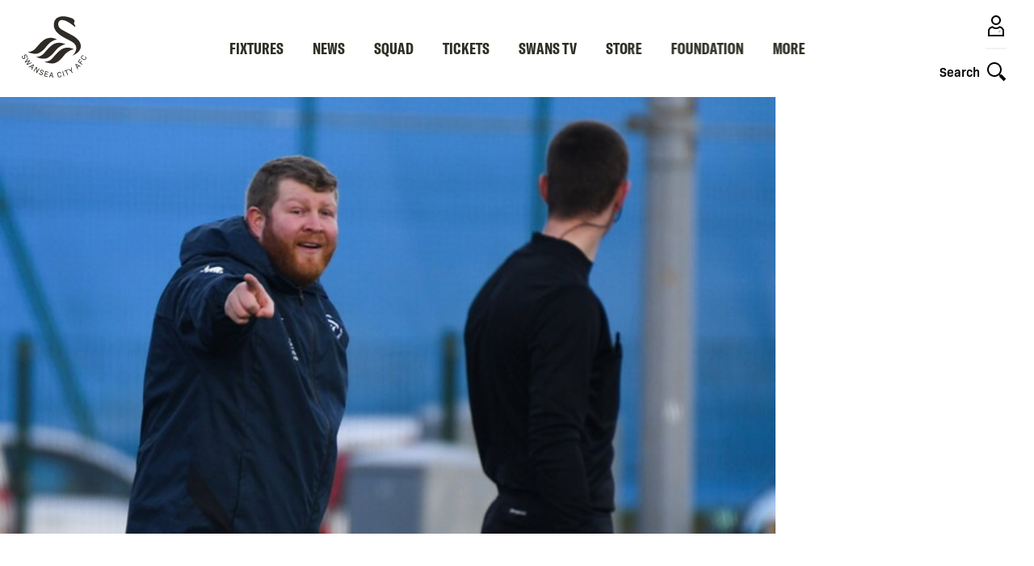

--- FILE ---
content_type: text/html; charset=UTF-8
request_url: https://www.swanseacity.com/media/33898
body_size: 21868
content:
<!DOCTYPE html>
<html lang="en" dir="ltr" prefix="og: https://ogp.me/ns#">
  <head>
    <meta charset="utf-8" />
<script async="async" src="https://pagead2.googlesyndication.com/tag/js/gpt.js"></script>
<script type="text/javascript">window.ClubcastRegistry = window.ClubcastRegistry || [];</script>
<meta name="apple-itunes-app" content="app-id=1236750885" />
<script type="text/javascript">(function(w,d,s,l,i){w[l]=w[l]||[];var f=d.getElementsByTagName(s)[0],e=d.createElement(s);e.async=true;
e.src='https://api.clubcast.co.uk/analytics/cda.js?id='+i;f.parentNode.insertBefore(e,f);w.cde=w.cde||[];})
(window,document,'script','cda','scf');</script>
<link rel="canonical" href="https://www.swanseacity.com/media/33898" />
<meta name="facebook-domain-verification" content="zybpo4t5sw6fumsezmnyg3mx7te31" />
<meta name="google-site-verification" content="OAV9T3kq0FwSVZT6J5COGYzE3XgpdYuihaOI41v13us" />
<meta name="msapplication-TileColor" content="#2e2a25" />
<meta name="theme-color" content="#2e2a25" />
<meta name="Generator" content="Drupal 10 (https://www.drupal.org)" />
<meta name="MobileOptimized" content="width" />
<meta name="HandheldFriendly" content="true" />
<meta name="viewport" content="width=device-width, initial-scale=1.0" />
<link rel="manifest" href="/site.webmanifest" />
<link rel="apple-touch-icon" sizes="180x180" href="https://cdn.swanseacity.com/sites/default/files/favicons/apple-touch-icon.png" />
<link rel="icon" type="image/png" sizes="32x32" href="https://cdn.swanseacity.com/sites/default/files/favicons/favicon-32x32.png" />
<link rel="icon" type="image/png" sizes="16x16" href="https://cdn.swanseacity.com/sites/default/files/favicons/favicon-16x16.png" />
<link rel="manifest" href="https://cdn.swanseacity.com/sites/default/files/favicons/site.webmanifest" />
<link rel="mask-icon" href="https://cdn.swanseacity.com/sites/default/files/favicons/safari-pinned-tab.svg" color="#2e2a25" />
<link rel="alternate" hreflang="en" href="https://www.swanseacity.com/media/33898" />
<script>(function(w,d,s,l,i){w[l]=w[l]||[];w[l].push({'gtm.start':new Date().getTime(),event:'gtm.js'});var f=d.getElementsByTagName(s)[0];var j=d.createElement(s);var dl=l!='dataLayer'?'&l='+l:'';j.src='https://www.googletagmanager.com/gtm.js?id='+i+dl+'';j.async=true;f.parentNode.insertBefore(j,f);})(window,document,'script','dataLayer','GTM-W8MRJNL');</script>

    <title>Chris Church Swansea City Ladies | Swansea</title>
    <link rel="stylesheet" media="all" href="/sites/default/files/css/css_62MghOQ8H9gj4HpQD9xKyb9Gfk_CDocyCXtxn0OZuk0.css?delta=0&amp;language=en&amp;theme=swansea&amp;include=eJw1i0EOgCAQxD5kxB9t1nWCqEDCrAd-L9F4anuoknBJ5YB5bcHIOafY1LHJDt3QhN4vUJbJLiV7WJX4PYPUCI6-V1O6WK1nQvgwqhDFJ3Y68rs-Go8s5Q" />
<link rel="stylesheet" media="all" href="/sites/default/files/css/css_yD9U4y_oQuUYTXdkfCuRTqWOvgGPc9ij7MM3Xr31_cI.css?delta=1&amp;language=en&amp;theme=swansea&amp;include=eJw1i0EOgCAQxD5kxB9t1nWCqEDCrAd-L9F4anuoknBJ5YB5bcHIOafY1LHJDt3QhN4vUJbJLiV7WJX4PYPUCI6-V1O6WK1nQvgwqhDFJ3Y68rs-Go8s5Q" />
<link rel="stylesheet" media="all" href="https://use.typekit.net/grl5xoa.css" />
<link rel="stylesheet" media="all" href="/themes/custom/swansea/css/style.159b862eed57dea93027.css?t8y6zz" />
<link rel="stylesheet" media="all" href="/themes/custom/swansea/css/cookie_consent.c2c9ab90b446f644adcf.css?t8y6zz" />
<link rel="stylesheet" media="all" href="/sites/default/files/css/css_O9KkG1eauTR0rvZoWERcSTEfApY-OEPdFUHSpbvyQlg.css?delta=5&amp;language=en&amp;theme=swansea&amp;include=eJw1i0EOgCAQxD5kxB9t1nWCqEDCrAd-L9F4anuoknBJ5YB5bcHIOafY1LHJDt3QhN4vUJbJLiV7WJX4PYPUCI6-V1O6WK1nQvgwqhDFJ3Y68rs-Go8s5Q" />

    <script src="/sites/default/files/asset_injector/js/migrated_header_scripts_0-b0890c5856b4bdfa9a4cbefc5262078f.js?t8y6zz"></script>
<script src="/sites/default/files/js/js_qCnU-VuBk2QjNqz-iU9jPzQqPCyf1OSAujZuCYWtFcI.js?scope=header&amp;delta=1&amp;language=en&amp;theme=swansea&amp;include=eJydjkEOwkAIRS_UiHohQhnUaXUwfHp_J9F0Vi50Qfi8_xYIYMm1LabpQQsOj3oNSSt8cU8LhkZ9Jvg4yXf3ZlL-dE8_uOdJ79usgqQP2gFLAfUZQN3XavRe_WqwlqMukkIZoqvFoID3T2bfWqGeX8-EcVE"></script>

  </head>
  <body class="path-media">
        <a href="#main-content" class="visually-hidden focusable skip-link">
      Skip to main content
    </a>
    <noscript><iframe src="https://www.googletagmanager.com/ns.html?id=GTM-W8MRJNL" height="0" width="0" style="display:none;visibility:hidden"></iframe></noscript>
      <div class="dialog-off-canvas-main-canvas" data-off-canvas-main-canvas>
    <div class="layout-container">
  <header class="o-header" role="banner">
        <button class="m-menu-button js--toggle-nav-menu" type="button">
            <span class="m-menu-button__box">
            <span class="m-menu-button__inner"></span>
            </span>
        </button>

        <a href="https://www.swanseacity.com/">
          <img width="80" height="80" class="o-header__logo" src="/themes/custom/swansea/files/Swans-23-24-Primary-Logo-CC.svg" />
        </a>

        <div class="o-header__actions-container">
                        <a class="m-account-link" href="https://login.swanseacity.com/Auth/Login?successredirecturl=https%3A//www.swanseacity.com/sso/sa/sports_alliance/login%3Ffinally%3D/&amp;returnvisitorurl=/&amp;tenantid=Sb2TPD1vn0al-oSLohNJ0A">
                <span class="o-header__actions-label mobile-login"></span>
                <svg class="m-account-link__icon" width="40px" height="40px" viewBox="0 0 40 40" version="1.1" xmlns="http://www.w3.org/2000/svg" xmlns:xlink="http://www.w3.org/1999/xlink">
                  <title>Login</title>
                  <g id="Assets/Icon/Profile" stroke="none" stroke-width="1" fill="none" fill-rule="evenodd">
                    <g id="Swan" opacity="0.5" transform="translate(22.250000, 25.000000)" fill="#000000">
                      <path d="M2.8736132,2.50397216 C2.89799466,2.48277366 3.51548863,1.93530478 2.72083119,1.54755677 C2.21633225,1.30087748 1.86569754,1.10245184 1.7304218,0.786766008 C1.63754307,0.568224072 1.70285738,0.306712196 1.78612357,0.20804048 C1.78612357,0.20804048 2.01052215,-0.188747137 2.82478661,0.113633928 C2.82478661,0.113633928 3.13092357,0.221345247 2.965919,0.43084758 C2.965919,0.43084758 3.00837967,0.501381942 3.05134961,0.590504782 C3.08260626,0.657346913 3.07305738,0.690767978 3.0030323,0.647798037 C3.0030323,0.647798037 2.20729265,-0.0476784124 1.99352515,0.362413971 C1.99352515,0.362413971 1.91764342,0.508830065 2.01580586,0.688667225 C2.09754424,0.797970022 2.16273123,0.827635196 2.29062251,0.90192545 C2.48739301,1.00588088 2.62056799,1.0764789 2.8656558,1.21175464 C2.8656558,1.21175464 3.37913068,1.46422691 3.41471616,1.84408119 C3.43483246,2.05784869 3.33832515,2.30822021 2.8736132,2.50397216" id="Fill-14"></path>
                      <path d="M1.89379669,1.47324105 C1.89379669,1.47324105 1.73783172,1.46579293 1.46677097,1.65893485 C1.20895133,1.84615648 1.13682549,2.1055676 0.771294523,2.31723435 C0.457773103,2.49923592 0,2.2652248 0,2.2652248 C0,2.2652248 0.176081269,2.28756917 0.369223195,2.16502527 C0.567585174,2.0392984 0.841892544,1.57140349 1.19411874,1.42339592 C1.54685421,1.27487907 1.89379669,1.47324105 1.89379669,1.47324105" id="Fill-12"></path>
                      <path d="M2.43542802,1.78678157 C2.43542802,1.78678157 2.28105453,1.77933345 2.0084023,1.97247537 C1.75058266,2.159697 1.67839316,2.41910812 1.31292585,2.63077486 C0.999404432,2.81271278 0.54156767,2.57876532 0.54156767,2.57876532 C0.54156767,2.57876532 0.717712598,2.60104603 0.910790865,2.47850213 C1.1092165,2.35226599 1.38352387,1.88494401 1.73575007,1.73687278 C2.08848554,1.58835593 2.43542802,1.78678157 2.43542802,1.78678157" id="Fill-10"></path>
                      <path d="M2.97705935,2.10029026 C2.97705935,2.10029026 2.82268586,2.09284213 2.55213438,2.28598406 C2.29221399,2.47320568 2.23702148,2.71619274 1.87155418,2.92728655 C1.5579691,3.10928813 1.083199,2.89227401 1.083199,2.89227401 C1.083199,2.89227401 1.25934393,2.91461838 1.45242219,2.79201081 C1.65084783,2.66577468 1.92509154,2.1984527 2.27731774,2.05044513 C2.63011687,1.90186462 2.97705935,2.10029026 2.97705935,2.10029026" id="Fill-8"></path>
                    </g>
                    <path d="M20,7 C23.3137085,7 26,9.6862915 26,13 C26,16.3137085 23.3137085,19 20,19 C16.6862915,19 14,16.3137085 14,13 C14,9.6862915 16.6862915,7 20,7 Z M20,9 C17.790861,9 16,10.790861 16,13 C16,15.209139 17.790861,17 20,17 C22.209139,17 24,15.209139 24,13 C24,10.790861 22.209139,9 20,9 Z" id="Oval" fill="#000000" fill-rule="nonzero"></path>
                    <path d="M15.6985034,20.1804847 C16.7882868,21.3036174 18.3128189,22 20,22 C21.6871811,22 23.2117132,21.3036174 24.301845,20.1826037 C26.7568301,20.7129415 28.8509396,22.3883424 29.8889977,24.7362666 L30,25 L30,33 L10,33 L10,25 C10.9943735,22.5140662 13.1521944,20.7326702 15.6985034,20.1804847 Z M15.215,22.409 L15.1502123,22.4349094 C13.8223918,22.9727736 12.7217781,23.9774277 12.0685639,25.2735209 L12,25.415 L12,31 L28,31 L28,25.418 L27.9498447,25.3102401 C27.2996228,23.9972511 26.1923158,22.9809347 24.8569993,22.4389716 L24.784,22.411 L24.5785788,22.5611712 C23.3381292,23.4281999 21.8646562,23.9341454 20.3116222,23.9940018 L20,24 C18.3318306,24 16.7429721,23.4853898 15.4199276,22.5590966 L15.215,22.409 Z" id="Combined-Shape" fill="#000000" fill-rule="nonzero"></path>
                  </g>
                </svg>
            </a>
                        <button class="m-search-toggle js--toggle-search">
                <span class="o-header__actions-label">Search</span>
                <svg class="m-search-toggle__icon" width="40" height="40" viewBox="0 0 40 40" version="1.1" xmlns="http://www.w3.org/2000/svg" xmlns:xlink="http://www.w3.org/1999/xlink">
                    <title>Toggle Search</title>
                    <g id="Assets/Icon/Search" stroke="none" stroke-width="1" fill="none" fill-rule="evenodd">
                        <path d="M18,9 C22.9705627,9 27,13.0294373 27,18 C27,22.9705627 22.9705627,27 18,27 C13.0294373,27 9,22.9705627 9,18 C9,13.0294373 13.0294373,9 18,9 Z M18,11 C14.1340068,11 11,14.1340068 11,18 C11,21.8659932 14.1340068,25 18,25 C21.8659932,25 25,21.8659932 25,18 C25,14.1340068 21.8659932,11 18,11 Z" id="Oval" fill="#000000" fill-rule="nonzero"></path>
                        <rect id="Rectangle" fill="#000000" transform="translate(27.000000, 27.000000) rotate(-45.000000) translate(-27.000000, -27.000000) " x="26" y="23" width="2" height="8"></rect>
                        <rect id="Rectangle" fill="#000000" transform="translate(28.121320, 28.121320) rotate(-45.000000) translate(-28.121320, -28.121320) " x="26.1213203" y="24.1213203" width="4" height="8"></rect>
                    </g>
                </svg>
                                <svg class="m-search-toggle__icon--close" width="40" height="40" viewBox="0 0 40 40" version="1.1" xmlns="http://www.w3.org/2000/svg" xmlns:xlink="http://www.w3.org/1999/xlink">
                    <title>Close search</title>
                    <g id="Assets/Icon/Close" stroke="none" stroke-width="1" fill="none" fill-rule="evenodd">
                        <line x1="7" y1="20.5" x2="33" y2="20.5" id="Line" stroke="#120E0B" stroke-width="2" transform="translate(20.000000, 20.500000) rotate(45.000000) translate(-20.000000, -20.500000) "></line>
                        <line x1="7" y1="20.5" x2="33" y2="20.5" id="Line" stroke="#120E0B" stroke-width="2" transform="translate(20.000000, 20.500000) rotate(-45.000000) translate(-20.000000, -20.500000) "></line>
                    </g>
                </svg>
            </button>
        </div>

    
  </header>

    <div class="region region-primary-menu">
    <nav role="navigation" aria-labelledby="block-meganavigation-menu" id="block-meganavigation" class="block block-menu navigation menu--mega-navigation m-main-nav">
            
  <h2 class="visually-hidden" id="block-meganavigation-menu">Mega Navigation</h2>
  

        
    
          <div class="o-main-navigation">
      <div class="o-main-navigation__first-level" data-responsive-menu="small-accordion medium-dropdown large-dropdown">
        <ul class="o-main-navigation__menu no-bullet">
                                                  
                                      <li class="o-main-navigation__menu-item o-main-navigation__menu-item--has-submenu">
                                            <a href="/fixture/list/149" class="o-main-navigation__link" data-drupal-link-system-path="fixture/list/149">Fixtures</a>

                              
            <div  data-parent="Fixtures" class="o-main-navigation__second-level">
        <button class="o-main-navigation__back js--close-sub-menu">
          <svg class="o-main-navigation__back-arrow" width="12px" height="21px" viewBox="0 0 12 21" version="1.1" xmlns="http://www.w3.org/2000/svg" xmlns:xlink="http://www.w3.org/1999/xlink">
              <g stroke="none" stroke-width="1" fill="none" fill-rule="evenodd" stroke-linecap="round">
                  <g transform="translate(-347.000000, -13.000000)" stroke="#2D2D2C" stroke-width="2">
                      <polyline transform="translate(353.000000, 23.500000) rotate(-90.000000) translate(-353.000000, -23.500000) " points="362 19 353 28 344 19"></polyline>
                  </g>
              </g>
          </svg>
          Back
        </button>
        <ul class="o-main-navigation__submenu no-bullet">
          <li class="o-main-navigation__submenu-title">
            Fixtures
          </li>

                                                    
                                      <li class="o-main-navigation__submenu-item">
                                            <a href="/fixture/list/149" class="o-main-navigation__submenu-item o-main-navigation__link" data-drupal-link-system-path="fixture/list/149">Fixtures &amp; Results</a>

                                  </li>
                                      
                                      <li class="o-main-navigation__submenu-item">
                                            <a href="/table/149" class="o-main-navigation__submenu-item o-main-navigation__link" data-drupal-link-system-path="table/149">League Table</a>

                                  </li>
                                      
                                      <li class="o-main-navigation__submenu-item">
                                            <a href="/tv-selection-dates" class="o-main-navigation__submenu-item o-main-navigation__link" data-drupal-link-system-path="node/13708">TV Selection Dates</a>

                                  </li>
                </ul>
      </div>
            
                <svg class="o-main-navigation__link-arrow" width="12px" height="21px" viewBox="0 0 12 21" version="1.1" xmlns="http://www.w3.org/2000/svg" xmlns:xlink="http://www.w3.org/1999/xlink">
                    <g stroke="none" stroke-width="1" fill="none" fill-rule="evenodd" stroke-linecap="round">
                        <g transform="translate(-347.000000, -13.000000)" stroke="#2D2D2C" stroke-width="2">
                            <polyline transform="translate(353.000000, 23.500000) rotate(-90.000000) translate(-353.000000, -23.500000) " points="362 19 353 28 344 19"></polyline>
                        </g>
                    </g>
                </svg>
                                    </li>
                                      
                                      <li class="o-main-navigation__menu-item o-main-navigation__menu-item--has-submenu">
                                            <a href="/news" class="o-main-navigation__link" data-drupal-link-system-path="news">News</a>

                              
            <div  data-parent="News" class="o-main-navigation__second-level">
        <button class="o-main-navigation__back js--close-sub-menu">
          <svg class="o-main-navigation__back-arrow" width="12px" height="21px" viewBox="0 0 12 21" version="1.1" xmlns="http://www.w3.org/2000/svg" xmlns:xlink="http://www.w3.org/1999/xlink">
              <g stroke="none" stroke-width="1" fill="none" fill-rule="evenodd" stroke-linecap="round">
                  <g transform="translate(-347.000000, -13.000000)" stroke="#2D2D2C" stroke-width="2">
                      <polyline transform="translate(353.000000, 23.500000) rotate(-90.000000) translate(-353.000000, -23.500000) " points="362 19 353 28 344 19"></polyline>
                  </g>
              </g>
          </svg>
          Back
        </button>
        <ul class="o-main-navigation__submenu no-bullet">
          <li class="o-main-navigation__submenu-title">
            News
          </li>

                                                    
                                      <li class="o-main-navigation__submenu-item">
                                            <a href="/news" class="o-main-navigation__submenu-item o-main-navigation__link" data-drupal-link-system-path="news">Latest news</a>

                                  </li>
                                      
                                      <li class="o-main-navigation__submenu-item">
                                            <a href="/news?category=1814" class="o-main-navigation__submenu-item o-main-navigation__link" data-drupal-link-query="{&quot;category&quot;:&quot;1814&quot;}" data-drupal-link-system-path="news">Men&#039;s</a>

                                  </li>
                                      
                                      <li class="o-main-navigation__submenu-item">
                                            <a href="/news?category=1578" class="o-main-navigation__submenu-item o-main-navigation__link" data-drupal-link-query="{&quot;category&quot;:&quot;1578&quot;}" data-drupal-link-system-path="news">Women&#039;s</a>

                                  </li>
                                      
                                      <li class="o-main-navigation__submenu-item">
                                            <a href="/news?category=1568" class="o-main-navigation__submenu-item o-main-navigation__link" data-drupal-link-query="{&quot;category&quot;:&quot;1568&quot;}" data-drupal-link-system-path="news">Club</a>

                                  </li>
                                      
                                      <li class="o-main-navigation__submenu-item">
                                            <a href="/news?category=1579" class="o-main-navigation__submenu-item o-main-navigation__link" data-drupal-link-query="{&quot;category&quot;:&quot;1579&quot;}" data-drupal-link-system-path="news">Ticketing</a>

                                  </li>
                                      
                                      <li class="o-main-navigation__submenu-item">
                                            <a href="/news?category=1573" class="o-main-navigation__submenu-item o-main-navigation__link" data-drupal-link-query="{&quot;category&quot;:&quot;1573&quot;}" data-drupal-link-system-path="news">Academy</a>

                                  </li>
                </ul>
      </div>
            
                <svg class="o-main-navigation__link-arrow" width="12px" height="21px" viewBox="0 0 12 21" version="1.1" xmlns="http://www.w3.org/2000/svg" xmlns:xlink="http://www.w3.org/1999/xlink">
                    <g stroke="none" stroke-width="1" fill="none" fill-rule="evenodd" stroke-linecap="round">
                        <g transform="translate(-347.000000, -13.000000)" stroke="#2D2D2C" stroke-width="2">
                            <polyline transform="translate(353.000000, 23.500000) rotate(-90.000000) translate(-353.000000, -23.500000) " points="362 19 353 28 344 19"></polyline>
                        </g>
                    </g>
                </svg>
                                    </li>
                                      
                                      <li class="o-main-navigation__menu-item o-main-navigation__menu-item--has-submenu">
                                            <a href="/players/149" class="o-main-navigation__link" data-drupal-link-system-path="players/149">Squad</a>

                              
            <div  data-parent="Squad" class="o-main-navigation__second-level">
        <button class="o-main-navigation__back js--close-sub-menu">
          <svg class="o-main-navigation__back-arrow" width="12px" height="21px" viewBox="0 0 12 21" version="1.1" xmlns="http://www.w3.org/2000/svg" xmlns:xlink="http://www.w3.org/1999/xlink">
              <g stroke="none" stroke-width="1" fill="none" fill-rule="evenodd" stroke-linecap="round">
                  <g transform="translate(-347.000000, -13.000000)" stroke="#2D2D2C" stroke-width="2">
                      <polyline transform="translate(353.000000, 23.500000) rotate(-90.000000) translate(-353.000000, -23.500000) " points="362 19 353 28 344 19"></polyline>
                  </g>
              </g>
          </svg>
          Back
        </button>
        <ul class="o-main-navigation__submenu no-bullet">
          <li class="o-main-navigation__submenu-title">
            Squad
          </li>

                                                    
                                      <li class="o-main-navigation__submenu-item">
                                            <a href="/players/149" class="o-main-navigation__submenu-item o-main-navigation__link" data-drupal-link-system-path="players/149">First team</a>

                                  </li>
                                      
                                      <li class="o-main-navigation__submenu-item">
                                            <a href="/players/1293" class="o-main-navigation__submenu-item o-main-navigation__link" data-drupal-link-system-path="players/1293">U21s</a>

                                  </li>
                                      
                                      <li class="o-main-navigation__submenu-item">
                                            <a href="/players/226" class="o-main-navigation__submenu-item o-main-navigation__link" data-drupal-link-system-path="players/226">U18s</a>

                                  </li>
                                      
                                      <li class="o-main-navigation__submenu-item">
                                            <a href="/players/259" class="o-main-navigation__submenu-item o-main-navigation__link" data-drupal-link-system-path="players/259">Women</a>

                                  </li>
                </ul>
      </div>
            
                <svg class="o-main-navigation__link-arrow" width="12px" height="21px" viewBox="0 0 12 21" version="1.1" xmlns="http://www.w3.org/2000/svg" xmlns:xlink="http://www.w3.org/1999/xlink">
                    <g stroke="none" stroke-width="1" fill="none" fill-rule="evenodd" stroke-linecap="round">
                        <g transform="translate(-347.000000, -13.000000)" stroke="#2D2D2C" stroke-width="2">
                            <polyline transform="translate(353.000000, 23.500000) rotate(-90.000000) translate(-353.000000, -23.500000) " points="362 19 353 28 344 19"></polyline>
                        </g>
                    </g>
                </svg>
                                    </li>
                                      
                                      <li class="o-main-navigation__menu-item o-main-navigation__menu-item--has-submenu">
                                            <a href="https://www.eticketing.co.uk/swanstickets/" class="o-main-navigation__link">Tickets</a>

                              
            <div  data-parent="Tickets" class="o-main-navigation__second-level">
        <button class="o-main-navigation__back js--close-sub-menu">
          <svg class="o-main-navigation__back-arrow" width="12px" height="21px" viewBox="0 0 12 21" version="1.1" xmlns="http://www.w3.org/2000/svg" xmlns:xlink="http://www.w3.org/1999/xlink">
              <g stroke="none" stroke-width="1" fill="none" fill-rule="evenodd" stroke-linecap="round">
                  <g transform="translate(-347.000000, -13.000000)" stroke="#2D2D2C" stroke-width="2">
                      <polyline transform="translate(353.000000, 23.500000) rotate(-90.000000) translate(-353.000000, -23.500000) " points="362 19 353 28 344 19"></polyline>
                  </g>
              </g>
          </svg>
          Back
        </button>
        <ul class="o-main-navigation__submenu no-bullet">
          <li class="o-main-navigation__submenu-title">
            Tickets
          </li>

                                                    
                                      <li class="o-main-navigation__submenu-item">
                                            <a href="https://www.eticketing.co.uk/swanstickets/?utm_source=Website&amp;utm_medium=Referral&amp;utm_campaign=Tickets&amp;utm_content=MenuLink" class="o-main-navigation__submenu-item o-main-navigation__link">Purchase Tickets</a>

                                  </li>
                                      
                                      <li class="o-main-navigation__submenu-item">
                                            <a href="/season-tickets" class="o-main-navigation__submenu-item o-main-navigation__link" data-drupal-link-system-path="node/20377">Season Tickets</a>

                                  </li>
                                      
                                      <li class="o-main-navigation__submenu-item">
                                            <a href="/ticketing-information" class="o-main-navigation__submenu-item o-main-navigation__link" data-drupal-link-system-path="node/21569">Ticketing Information</a>

                                  </li>
                                      
                                      <li class="o-main-navigation__submenu-item">
                                            <a href="/memberships" class="o-main-navigation__submenu-item o-main-navigation__link" data-drupal-link-system-path="node/116">Memberships</a>

                                  </li>
                                      
                                      <li class="o-main-navigation__submenu-item">
                                            <a href="/hospitality" class="o-main-navigation__submenu-item o-main-navigation__link" data-drupal-link-system-path="node/117">Hospitality</a>

                                  </li>
                                      
                                      <li class="o-main-navigation__submenu-item">
                                            <a href="/club/stadium-tours" class="o-main-navigation__submenu-item o-main-navigation__link" data-drupal-link-system-path="node/13514">Stadium Tours</a>

                                  </li>
                                      
                                      <li class="o-main-navigation__submenu-item">
                                            <a href="/junior-jacks" class="o-main-navigation__submenu-item o-main-navigation__link" data-drupal-link-system-path="node/24432">For Junior Jacks</a>

                                  </li>
                </ul>
      </div>
            
                <svg class="o-main-navigation__link-arrow" width="12px" height="21px" viewBox="0 0 12 21" version="1.1" xmlns="http://www.w3.org/2000/svg" xmlns:xlink="http://www.w3.org/1999/xlink">
                    <g stroke="none" stroke-width="1" fill="none" fill-rule="evenodd" stroke-linecap="round">
                        <g transform="translate(-347.000000, -13.000000)" stroke="#2D2D2C" stroke-width="2">
                            <polyline transform="translate(353.000000, 23.500000) rotate(-90.000000) translate(-353.000000, -23.500000) " points="362 19 353 28 344 19"></polyline>
                        </g>
                    </g>
                </svg>
                                    </li>
                                      
                                      <li class="o-main-navigation__menu-item o-main-navigation__menu-item--has-submenu">
                                            <a href="/swans-tv" class="o-main-navigation__link" data-drupal-link-system-path="node/13707">Swans TV</a>

                              
            <div  data-parent="Swans TV" class="o-main-navigation__second-level">
        <button class="o-main-navigation__back js--close-sub-menu">
          <svg class="o-main-navigation__back-arrow" width="12px" height="21px" viewBox="0 0 12 21" version="1.1" xmlns="http://www.w3.org/2000/svg" xmlns:xlink="http://www.w3.org/1999/xlink">
              <g stroke="none" stroke-width="1" fill="none" fill-rule="evenodd" stroke-linecap="round">
                  <g transform="translate(-347.000000, -13.000000)" stroke="#2D2D2C" stroke-width="2">
                      <polyline transform="translate(353.000000, 23.500000) rotate(-90.000000) translate(-353.000000, -23.500000) " points="362 19 353 28 344 19"></polyline>
                  </g>
              </g>
          </svg>
          Back
        </button>
        <ul class="o-main-navigation__submenu no-bullet">
          <li class="o-main-navigation__submenu-title">
            Swans TV
          </li>

                                                    
                                      <li class="o-main-navigation__submenu-item">
                                            <a href="/video/packages" class="o-main-navigation__submenu-item o-main-navigation__link" data-drupal-link-system-path="video/packages">Streaming Passes</a>

                                  </li>
                                      
                                      <li class="o-main-navigation__submenu-item">
                                            <a href="/swans-tv" class="o-main-navigation__submenu-item o-main-navigation__link" data-drupal-link-system-path="node/13707">Latest Videos</a>

                                  </li>
                                      
                                      <li class="o-main-navigation__submenu-item">
                                            <a href="/video-matchday" class="o-main-navigation__submenu-item o-main-navigation__link" data-drupal-link-system-path="node/29473">Matchday</a>

                                  </li>
                                      
                                      <li class="o-main-navigation__submenu-item">
                                            <a href="/video-features" class="o-main-navigation__submenu-item o-main-navigation__link" data-drupal-link-system-path="node/29476">Features</a>

                                  </li>
                                      
                                      <li class="o-main-navigation__submenu-item">
                                            <a href="/video-archive" class="o-main-navigation__submenu-item o-main-navigation__link" data-drupal-link-system-path="node/29477">From The Archive</a>

                                  </li>
                                      
                                      <li class="o-main-navigation__submenu-item">
                                            <a href="/video-women" class="o-main-navigation__submenu-item o-main-navigation__link" data-drupal-link-system-path="node/29565">Women</a>

                                  </li>
                                      
                                      <li class="o-main-navigation__submenu-item">
                                            <a href="/video-academy" class="o-main-navigation__submenu-item o-main-navigation__link" data-drupal-link-system-path="node/29562">Academy</a>

                                  </li>
                                      
                                      <li class="o-main-navigation__submenu-item">
                                            <a href="/podcast" class="o-main-navigation__submenu-item o-main-navigation__link" data-drupal-link-system-path="node/22505">Podcast</a>

                                  </li>
                </ul>
      </div>
            
                <svg class="o-main-navigation__link-arrow" width="12px" height="21px" viewBox="0 0 12 21" version="1.1" xmlns="http://www.w3.org/2000/svg" xmlns:xlink="http://www.w3.org/1999/xlink">
                    <g stroke="none" stroke-width="1" fill="none" fill-rule="evenodd" stroke-linecap="round">
                        <g transform="translate(-347.000000, -13.000000)" stroke="#2D2D2C" stroke-width="2">
                            <polyline transform="translate(353.000000, 23.500000) rotate(-90.000000) translate(-353.000000, -23.500000) " points="362 19 353 28 344 19"></polyline>
                        </g>
                    </g>
                </svg>
                                    </li>
                                      
                                      <li class="o-main-navigation__menu-item">
                                            <a href="https://www.store.swanseacity.com" class="o-main-navigation__link">Store</a>

                                  </li>
                                      
                                      <li class="o-main-navigation__menu-item">
                                            <a href="/swansea-city-afc-foundation" class="o-main-navigation__link">Foundation</a>

                                  </li>
                                      
                                      <li class="o-main-navigation__menu-item o-main-navigation__menu-item--has-submenu">
                                            <a href="" class="o-main-navigation__link">More</a>

                              
            <div  data-parent="More" class="o-main-navigation__second-level">
        <button class="o-main-navigation__back js--close-sub-menu">
          <svg class="o-main-navigation__back-arrow" width="12px" height="21px" viewBox="0 0 12 21" version="1.1" xmlns="http://www.w3.org/2000/svg" xmlns:xlink="http://www.w3.org/1999/xlink">
              <g stroke="none" stroke-width="1" fill="none" fill-rule="evenodd" stroke-linecap="round">
                  <g transform="translate(-347.000000, -13.000000)" stroke="#2D2D2C" stroke-width="2">
                      <polyline transform="translate(353.000000, 23.500000) rotate(-90.000000) translate(-353.000000, -23.500000) " points="362 19 353 28 344 19"></polyline>
                  </g>
              </g>
          </svg>
          Back
        </button>
        <ul class="o-main-navigation__submenu no-bullet">
          <li class="o-main-navigation__submenu-title">
            More
          </li>

                                                    
                                      <li class="o-main-navigation__submenu-item">
                                            <a href="https://stadium.swanseacity.com/" class="o-main-navigation__submenu-item o-main-navigation__link">Events</a>

                                  </li>
                                      
                                      <li class="o-main-navigation__submenu-item">
                                            <a href="/matchday" class="o-main-navigation__submenu-item o-main-navigation__link" data-drupal-link-system-path="node/21869">Matchday</a>

                                  </li>
                                      
                                      <li class="o-main-navigation__submenu-item">
                                            <a href="/commercial" class="o-main-navigation__submenu-item o-main-navigation__link" data-drupal-link-system-path="node/13549">Commercial</a>

                                  </li>
                                      
                                      <li class="o-main-navigation__submenu-item">
                                            <a href="/club" class="o-main-navigation__submenu-item o-main-navigation__link" data-drupal-link-system-path="node/129">Club</a>

                                  </li>
                                      
                                      <li class="o-main-navigation__submenu-item">
                                            <a href="/fans" class="o-main-navigation__submenu-item o-main-navigation__link" data-drupal-link-system-path="node/13557">Fans</a>

                                  </li>
                                      
                                      <li class="o-main-navigation__submenu-item">
                                            <a href="/youth" class="o-main-navigation__submenu-item o-main-navigation__link" data-drupal-link-system-path="node/13561">Youth </a>

                                  </li>
                                      
                                      <li class="o-main-navigation__submenu-item">
                                            <a href="/vacancies" class="o-main-navigation__submenu-item o-main-navigation__link" data-drupal-link-system-path="node/17921">Vacancies</a>

                                  </li>
                </ul>
      </div>
            
                <svg class="o-main-navigation__link-arrow" width="12px" height="21px" viewBox="0 0 12 21" version="1.1" xmlns="http://www.w3.org/2000/svg" xmlns:xlink="http://www.w3.org/1999/xlink">
                    <g stroke="none" stroke-width="1" fill="none" fill-rule="evenodd" stroke-linecap="round">
                        <g transform="translate(-347.000000, -13.000000)" stroke="#2D2D2C" stroke-width="2">
                            <polyline transform="translate(353.000000, 23.500000) rotate(-90.000000) translate(-353.000000, -23.500000) " points="362 19 353 28 344 19"></polyline>
                        </g>
                    </g>
                </svg>
                                    </li>
                </ul>
      </div>
              </div>
            


  </nav>
<div class="views-exposed-form m-form-exposed o-header-search m-search block block-views block-views-exposed-filter-blockcc-search-page-1" data-drupal-selector="views-exposed-form-cc-search-page-1" id="block-swansea-exposedformcc-searchpage-1">
  
    
      <form action="/search" method="get" id="views-exposed-form-cc-search-page-1" accept-charset="UTF-8">
  <div class="form--inline clearfix">
  <div class="js-form-item form-item js-form-type-textfield form-type-textfield js-form-item-results-for form-item-results-for">
      <label for="edit-results-for">Search</label>
        <input data-drupal-selector="edit-results-for" type="text" id="edit-results-for" name="results_for" value="" size="30" maxlength="128" class="form-text" />

        </div>
<div data-drupal-selector="edit-actions" class="form-actions js-form-wrapper form-wrapper" id="edit-actions"><input data-drupal-selector="edit-submit-cc-search" type="submit" id="edit-submit-cc-search" value="Apply" class="button js-form-submit form-submit" />
</div>

</div>

</form>

  </div>

  </div>

  

  

    <div class="region region-highlighted">
    <div data-drupal-messages-fallback class="hidden"></div>

  </div>


  

  <main role="main">
    <a id="main-content" tabindex="-1"></a>
    <div class="layout-content">
        <div class="region region-content">
    <div id="block-swansea-content" class="block block-system block-system-main-block">
  
    
      <article class="media media--type-image media--view-mode-full">
  
      
  <div class="field field--name-field-media-image field--type-image field--label-visually_hidden field__items">
    <div class="field__label visually-hidden">Image</div>
        <div class="field__item">    <img loading="lazy" style="object-fit: cover; object-position: 50% 50%; font-family: &#039;object-fit:cover;object-position:50% 50%&#039;" srcset="https://cdn.swanseacity.com/sites/default/files/styles/cc_320_scale/public/2020-03/Chris%20Church.jpg?itok=Tc1PtxvV 320w, https://cdn.swanseacity.com/sites/default/files/styles/cc_640_scale/public/2020-03/Chris%20Church.jpg?itok=S02npfOE 640w, https://cdn.swanseacity.com/sites/default/files/styles/cc_960_scale/public/2020-03/Chris%20Church.jpg?itok=OPCHTz4x 960w, https://cdn.swanseacity.com/sites/default/files/styles/cc_1280_scale/public/2020-03/Chris%20Church.jpg?itok=ncyevVd0 1280w, https://cdn.swanseacity.com/sites/default/files/styles/cc_2000_scale/public/2020-03/Chris%20Church.jpg?itok=xBPeZ7Cp 1358w" sizes="(min-width: 768px) 50vw, 100vw" width="960" height="540" src="https://cdn.swanseacity.com/sites/default/files/styles/cc_960_scale/public/2020-03/Chris%20Church.jpg?itok=OPCHTz4x" alt="Chris Church Swansea City Ladies" />


</div>
  </div>
  </article>

  </div>

  </div>

    </div>
    
    
  </main>

      <footer role="contentinfo">
        <div class="region region-footer">
    <div id="block-calltoactionfooter" class="block block-block-content block-block-content1aa94535-bed0-4d66-93b7-f92cfc58f13e">
  
    
      
  <div class="clearfix text-formatted field field--name-body field--type-text-with-summary field--label-hidden field__items">
        <div class="field__item"><div class="o-footer__cta"><svg class="league-logo" height="141.11111mm" id="svg17250" inkscape:version="0.91 r13725" sodipodi:docname="EFL Championship badge.svg" style="height: auto" version="1.1" viewBox="0 0 416.65771 500.00001" width="117.59007mm" xmlns:cc="http://creativecommons.org/ns#" xmlns:dc="http://purl.org/dc/elements/1.1/" xmlns:inkscape="http://www.inkscape.org/namespaces/inkscape" xmlns:rdf="http://www.w3.org/1999/02/22-rdf-syntax-ns#" xmlns:sodipodi="http://sodipodi.sourceforge.net/DTD/sodipodi-0.dtd"> <defs id="defs17252" /> <sodipodi:namedview bordercolor="#666666" borderopacity="1.0" fit-margin-bottom="0" fit-margin-left="0" fit-margin-right="0" fit-margin-top="0" id="base" inkscape:current-layer="layer1" inkscape:cx="208.32887" inkscape:cy="250.00001" inkscape:document-units="px" inkscape:pageopacity="0.0" inkscape:pageshadow="2" inkscape:window-height="838" inkscape:window-maximized="1" inkscape:window-width="1600" inkscape:window-x="-8" inkscape:window-y="-8" inkscape:zoom="1.326" pagecolor="#ffffff" showgrid="false" /> <metadata id="metadata17255"> <rdf:rdf> <cc:work rdf:about> <dc:format>image/svg+xml</dc:format> <dc:type rdf:resource="http://purl.org/dc/dcmitype/StillImage" /> <dc:title /> </cc:work> </rdf:rdf> <g id="layer1" inkscape:groupmode="layer" inkscape:label="Calque 1" transform="translate(-125.38582,-340.18808)"> <g id="g24360" style="clip-rule:evenodd;fill-rule:evenodd;image-rendering:optimizeQuality;shape-rendering:geometricPrecision;text-rendering:geometricPrecision" transform="matrix(13.418137,0,0,-13.418136,-7935.7638,6323.389)"> <g id="g24293"> <path d="m 616.3233,408.64103 c -7.193,0 -13.045,5.939 -13.045,13.238 0,0.089 0.003,18.742 0.004,21.981 l 0,2.044 26.08199,0 0,-2.044 c 0.002,-3.215 0.005,-21.86 0.005,-21.981 0,-7.299 -5.85299,-13.238 -13.04599,-13.238" id="path10692" inkscape:connector-curvature="0" style="fill:#ffffff;fill-opacity:1;fill-rule:nonzero;stroke:none" /> <path d="m 616.3233,410.11743 c -6.379,0 -11.568,5.276 -11.568,11.762 0,0.233 0.002,19.469 0.003,22.549 l 23.12999,0 c 8e-4,-3.08 0.004,-22.316 0.004,-22.549 0,-6.486 -5.18999,-11.762 -11.56899,-11.762 m 12.30399,33.742 -8e-4,1.307 -24.60599,0 0,-1.307 c -9.6e-4,-3.263 -0.003,-21.893 -0.003,-21.98 0,-6.893 5.52,-12.5 12.306,-12.5 6.786,0 12.30699,5.607 12.30699,12.5 0,0.122 -0.002,18.79 -0.003,21.98" id="path10696" inkscape:connector-curvature="0" style="fill:#a69038;fill-opacity:1;fill-rule:nonzero;stroke:none" /> <path d="m 605.8649,430.65783 0,0.724 c 0,0.519 0.26,0.767 0.824,0.767 0.169,0 0.365,-0.025 0.489,-0.064 0.042,-0.015 0.051,-0.035 0.051,-0.077 l 0,-0.232 c 0,-0.051 -0.02,-0.062 -0.082,-0.046 -0.102,0.026 -0.266,0.051 -0.399,0.051 -0.314,0 -0.439,-0.135 -0.439,-0.449 l 0,-0.64 c 0,-0.317 0.116,-0.445 0.444,-0.445 0.162,0 0.329,0.04 0.445,0.085 0.028,0.012 0.074,-0.002 0.062,-0.05 l -0.045,-0.252 c -0.008,-0.048 -0.028,-0.065 -0.065,-0.08 -0.119,-0.042 -0.28,-0.067 -0.473,-0.067 -0.585,0 -0.812,0.223 -0.812,0.775" id="path10700" inkscape:connector-curvature="0" style="fill:#a69038;fill-opacity:1;fill-rule:nonzero;stroke:none" /> <path d="m 609.1054,432.07003 0,-2.109 c 0,-0.033 -0.017,-0.048 -0.054,-0.048 l -0.048,0 c -0.218,0 -0.342,0.114 -0.342,0.36 l 0,0.577 -0.671,0 0,-0.889 c 0,-0.033 -0.017,-0.048 -0.054,-0.048 l -0.048,0 c -0.218,0 -0.342,0.114 -0.342,0.36 l 0,1.791 c 0,0.046 0.011,0.054 0.051,0.054 l 0.345,0 c 0.034,0 0.048,-0.014 0.048,-0.048 l 0,-0.866 0.671,0 0,0.866 c 0,0.031 0.014,0.048 0.048,0.048 l 0.345,0 c 0.037,0 0.051,-0.014 0.051,-0.048" id="path10704" inkscape:connector-curvature="0" style="fill:#a69038;fill-opacity:1;fill-rule:nonzero;stroke:none" /> <path d="m 610.4894,430.69463 c -0.062,0.328 -0.164,0.727 -0.252,1.064 l -0.02,0 c -0.084,-0.337 -0.187,-0.736 -0.246,-1.064 l 0.518,0 z m -1.143,-0.727 c 0.195,0.75 0.387,1.486 0.574,2.069 0.017,0.056 0.054,0.081 0.122,0.081 l 0.368,0 c 0.079,0 0.107,-0.025 0.124,-0.081 0.184,-0.583 0.382,-1.319 0.578,-2.072 0.008,-0.037 -0.006,-0.051 -0.048,-0.051 l -0.331,0 c -0.046,0 -0.074,0.02 -0.08,0.048 l -0.084,0.385 -0.672,0 c -0.031,-0.131 -0.056,-0.258 -0.084,-0.391 -0.006,-0.025 -0.032,-0.042 -0.068,-0.042 l -0.351,0 c -0.045,0 -0.057,0.02 -0.048,0.054" id="path10708" inkscape:connector-curvature="0" style="fill:#a69038;fill-opacity:1;fill-rule:nonzero;stroke:none" /> <path d="m 611.3383,429.96153 c 0,0.595 0.025,1.418 0.068,2.106 0.003,0.031 0.02,0.051 0.051,0.051 l 0.34,0 c 0.042,0 0.056,-0.006 0.076,-0.043 l 0.532,-1.084 0.012,0 0.497,1.084 c 0.02,0.037 0.032,0.043 0.077,0.043 l 0.339,0 c 0.031,0 0.046,-0.02 0.049,-0.051 0.05,-0.688 0.082,-1.511 0.082,-2.106 0,-0.031 -0.014,-0.048 -0.051,-0.048 l -0.325,0 c -0.037,0 -0.055,0.014 -0.055,0.048 0,0.521 -0.005,1.084 -0.022,1.483 l -0.02,0 -0.43,-0.931 c -0.02,-0.034 -0.043,-0.057 -0.082,-0.057 l -0.139,0 c -0.039,0 -0.062,0.023 -0.082,0.057 l -0.456,0.931 -0.02,0 c -0.011,-0.399 -0.011,-0.931 -0.011,-1.483 0,-0.034 -0.017,-0.048 -0.054,-0.048 l -0.325,0 c -0.037,0 -0.051,0.017 -0.051,0.048" id="path10712" inkscape:connector-curvature="0" style="fill:#a69038;fill-opacity:1;fill-rule:nonzero;stroke:none" /> <path d="m 614.7912,431.43613 c 0,0.133 -0.031,0.212 -0.085,0.26 -0.062,0.054 -0.136,0.068 -0.291,0.068 l -0.162,0 0,-0.716 0.142,0 c 0.175,0 0.255,0.017 0.317,0.077 0.054,0.051 0.079,0.139 0.079,0.288 l 0,0.023 z m 0.45,0.003 0,-0.031 c 0,-0.258 -0.071,-0.444 -0.218,-0.56 -0.127,-0.103 -0.311,-0.154 -0.558,-0.154 l -0.212,0 0,-0.733 c 0,-0.033 -0.017,-0.048 -0.054,-0.048 l -0.048,0 c -0.218,0 -0.342,0.113 -0.342,0.36 l 0,1.788 c 0,0.043 0.014,0.057 0.062,0.057 l 0.594,0 c 0.272,0 0.448,-0.042 0.566,-0.136 0.128,-0.099 0.21,-0.26 0.21,-0.543" id="path10716" inkscape:connector-curvature="0" style="fill:#a69038;fill-opacity:1;fill-rule:nonzero;stroke:none" /> <path d="m 615.3884,429.96153 0,0.224 c 0,0.031 0.017,0.048 0.048,0.048 l 0.224,0 0,1.565 -0.224,0 c -0.034,0 -0.048,0.017 -0.048,0.048 l 0,0.221 c 0,0.033 0.017,0.051 0.051,0.051 l 0.908,0 c 0.034,0 0.057,-0.011 0.048,-0.051 l -0.028,-0.221 c -0.005,-0.037 -0.023,-0.048 -0.059,-0.048 l -0.201,0 0,-1.565 0.221,0 c 0.031,0 0.045,-0.012 0.045,-0.048 l 0,-0.224 c 0,-0.031 -0.017,-0.048 -0.051,-0.048 l -0.886,0 c -0.028,0 -0.048,0.017 -0.048,0.048" id="path10720" inkscape:connector-curvature="0" style="fill:#a69038;fill-opacity:1;fill-rule:nonzero;stroke:none" /> <path d="m 617.7204,430.33513 c 0.068,0.068 0.105,0.187 0.105,0.328 l 0,0.705 c 0,0.162 -0.04,0.26 -0.108,0.328 -0.057,0.057 -0.149,0.085 -0.26,0.085 -0.111,0 -0.207,-0.028 -0.264,-0.085 -0.068,-0.068 -0.104,-0.166 -0.104,-0.328 l 0,-0.705 c 0,-0.141 0.036,-0.26 0.104,-0.328 0.057,-0.056 0.153,-0.085 0.264,-0.085 0.111,0 0.207,0.029 0.263,0.085 m -0.86,-0.266 c -0.139,0.122 -0.215,0.306 -0.215,0.549 l 0,0.796 c 0,0.277 0.104,0.478 0.285,0.6 0.136,0.09 0.314,0.135 0.527,0.135 0.22,0 0.407,-0.051 0.546,-0.15 0.167,-0.121 0.266,-0.317 0.266,-0.585 l 0,-0.796 c 0,-0.269 -0.093,-0.464 -0.263,-0.586 -0.136,-0.099 -0.323,-0.15 -0.549,-0.15 -0.252,0 -0.456,0.062 -0.597,0.187" id="path10724" inkscape:connector-curvature="0" style="fill:#a69038;fill-opacity:1;fill-rule:nonzero;stroke:none" /> <path d="m 620.2224,432.07003 0,-2.109 c 0,-0.03 -0.023,-0.048 -0.054,-0.048 l -0.221,0 c -0.062,0 -0.09,0.026 -0.11,0.06 l -0.787,1.361 -0.017,0 0,-1.373 c 0,-0.033 -0.017,-0.048 -0.054,-0.048 l -0.019,0 c -0.201,0 -0.317,0.114 -0.317,0.36 l 0,1.797 c 0,0.031 0.011,0.048 0.045,0.048 l 0.249,0 c 0.051,0 0.079,-0.02 0.096,-0.059 l 0.782,-1.344 0.016,0 0,1.355 c 0,0.034 0.015,0.048 0.046,0.048 l 0.294,0 c 0.037,0 0.051,-0.014 0.051,-0.048" id="path10728" inkscape:connector-curvature="0" style="fill:#a69038;fill-opacity:1;fill-rule:nonzero;stroke:none" /> <path d="m 620.6638,429.95313 c -0.051,0.017 -0.06,0.04 -0.068,0.076 l -0.054,0.286 c -0.005,0.04 0.023,0.054 0.071,0.034 0.113,-0.048 0.311,-0.099 0.473,-0.099 0.246,0 0.376,0.099 0.376,0.269 l 0,0.014 c 0,0.153 -0.07,0.247 -0.286,0.323 l -0.136,0.048 c -0.288,0.102 -0.464,0.3 -0.464,0.623 l 0,0.02 c 0,0.401 0.312,0.602 0.75,0.602 0.13,0 0.283,-0.022 0.385,-0.054 0.051,-0.016 0.057,-0.039 0.057,-0.079 l 0,-0.226 c 0,-0.048 -0.034,-0.059 -0.085,-0.048 -0.099,0.022 -0.215,0.039 -0.34,0.039 -0.198,0 -0.331,-0.062 -0.331,-0.241 l 0,-0.011 c 0,-0.155 0.068,-0.234 0.244,-0.297 l 0.149,-0.056 c 0.34,-0.128 0.485,-0.303 0.485,-0.617 l 0,-0.029 c 0,-0.39 -0.281,-0.648 -0.759,-0.648 -0.153,0 -0.345,0.028 -0.467,0.071" id="path10732" inkscape:connector-curvature="0" style="fill:#a69038;fill-opacity:1;fill-rule:nonzero;stroke:none" /> <path d="m 623.7374,432.07003 0,-2.109 c 0,-0.033 -0.017,-0.048 -0.054,-0.048 l -0.048,0 c -0.218,0 -0.342,0.114 -0.342,0.36 l 0,0.577 -0.671,0 0,-0.889 c 0,-0.033 -0.017,-0.048 -0.054,-0.048 l -0.048,0 c -0.218,0 -0.342,0.114 -0.342,0.36 l 0,1.791 c 0,0.046 0.011,0.054 0.051,0.054 l 0.345,0 c 0.034,0 0.048,-0.014 0.048,-0.048 l 0,-0.866 0.671,0 0,0.866 c 0,0.031 0.014,0.048 0.048,0.048 l 0.345,0 c 0.037,0 0.051,-0.014 0.051,-0.048" id="path10736" inkscape:connector-curvature="0" style="fill:#a69038;fill-opacity:1;fill-rule:nonzero;stroke:none" /> <path d="m 624.0487,429.96153 0,0.224 c 0,0.031 0.017,0.048 0.048,0.048 l 0.224,0 0,1.565 -0.224,0 c -0.034,0 -0.048,0.017 -0.048,0.048 l 0,0.221 c 0,0.033 0.017,0.051 0.051,0.051 l 0.908,0 c 0.034,0 0.057,-0.011 0.048,-0.051 l -0.028,-0.221 c -0.005,-0.037 -0.023,-0.048 -0.059,-0.048 l -0.201,0 0,-1.565 0.221,0 c 0.031,0 0.045,-0.012 0.045,-0.048 l 0,-0.224 c 0,-0.031 -0.017,-0.048 -0.051,-0.048 l -0.886,0 c -0.028,0 -0.048,0.017 -0.048,0.048" id="path10740" inkscape:connector-curvature="0" style="fill:#a69038;fill-opacity:1;fill-rule:nonzero;stroke:none" /> <path d="m 626.3326,431.43613 c 0,0.133 -0.031,0.212 -0.085,0.26 -0.062,0.054 -0.136,0.068 -0.291,0.068 l -0.162,0 0,-0.716 0.142,0 c 0.175,0 0.255,0.017 0.317,0.077 0.054,0.051 0.079,0.139 0.079,0.288 l 0,0.023 z m 0.45,0.003 0,-0.031 c 0,-0.258 -0.071,-0.444 -0.218,-0.56 -0.127,-0.103 -0.311,-0.154 -0.558,-0.154 l -0.212,0 0,-0.733 c 0,-0.033 -0.017,-0.048 -0.054,-0.048 l -0.048,0 c -0.218,0 -0.342,0.113 -0.342,0.36 l 0,1.788 c 0,0.043 0.014,0.057 0.062,0.057 l 0.594,0 c 0.272,0 0.448,-0.042 0.566,-0.136 0.128,-0.099 0.21,-0.26 0.21,-0.543" id="path10744" inkscape:connector-curvature="0" style="fill:#a69038;fill-opacity:1;fill-rule:nonzero;stroke:none" /> <path d="m 605.8631,428.80843 c 0,-0.089 0.072,-0.161 0.161,-0.161 l 20.59899,0 c 0.089,0 0.161,0.072 0.161,0.161 0,0.089 -0.072,0.161 -0.161,0.161 l -20.59899,0 c -0.089,0 -0.161,-0.072 -0.161,-0.161" id="path10748" inkscape:connector-curvature="0" style="fill:#a69038;fill-opacity:1;fill-rule:nonzero;stroke:none" /> <path d="m 620.2024,412.85903 0,0.839 -1.127,0 0,2.8 -0.904,0 0,-3.077 c 0,-0.311 0.251,-0.562 0.562,-0.562 l 1.469,0 z m -7.609,0.562 c 0,-0.311 0.252,-0.562 0.562,-0.562 l 1.628,0 0,0.839 -1.285,0 0,0.566 1.181,0 0,0.847 -1.181,0 0,0.543 1.291,0 0,0.844 -2.196,0 0,-3.077 z m 3.371,-0.562 c -0.31,0 -0.561,0.251 -0.561,0.562 l 0,3.077 2.206,0 0,-0.844 -1.301,0 0,-0.543 1.181,0 0,-0.847 -1.181,0 0,-1.405 -0.344,0 z" id="path10752" inkscape:connector-curvature="0" style="fill:#293f9c;fill-opacity:1;fill-rule:nonzero;stroke:none" /> <path d="m 617.9279,423.38783 c -0.38,0 -0.688,-0.308 -0.688,-0.688 0,-0.38 0.308,-0.687 0.688,-0.687 0.38,0 0.688,0.307 0.688,0.687 0,0.38 -0.308,0.688 -0.688,0.688" id="path10756" inkscape:connector-curvature="0" style="fill:#a69038;fill-opacity:1;fill-rule:nonzero;stroke:none" /> <path d="m 617.1373,424.58063 c -0.339,0 -0.614,-0.275 -0.614,-0.614 0,-0.339 0.275,-0.614 0.614,-0.614 0.339,0 0.614,0.275 0.614,0.614 0,0.339 -0.275,0.614 -0.614,0.614" id="path10760" inkscape:connector-curvature="0" style="fill:#a69038;fill-opacity:1;fill-rule:nonzero;stroke:none" /> <path d="m 618.3584,425.20953 c -0.332,0 -0.6,-0.269 -0.6,-0.6 0,-0.331 0.268,-0.6 0.6,-0.6 0.332,0 0.6,0.269 0.6,0.6 0,0.331 -0.269,0.6 -0.6,0.6" id="path10764" inkscape:connector-curvature="0" style="fill:#a69038;fill-opacity:1;fill-rule:nonzero;stroke:none" /> <path d="m 616.3112,425.43533 c -0.281,0 -0.509,-0.228 -0.509,-0.509 0,-0.281 0.228,-0.509 0.509,-0.509 0.281,0 0.509,0.228 0.509,0.509 0,0.281 -0.228,0.509 -0.509,0.509" id="path10768" inkscape:connector-curvature="0" style="fill:#a69038;fill-opacity:1;fill-rule:nonzero;stroke:none" /> <path d="m 615.3898,425.85813 c -0.232,0 -0.42,-0.188 -0.421,-0.421 0,-0.232 0.189,-0.419 0.421,-0.419 0.232,0 0.42,0.187 0.42,0.419 0,0.233 -0.188,0.421 -0.42,0.421" id="path10772" inkscape:connector-curvature="0" style="fill:#a69038;fill-opacity:1;fill-rule:nonzero;stroke:none" /> <path d="m 614.5322,425.96443 c -0.183,0 -0.332,-0.149 -0.332,-0.332 0,-0.184 0.149,-0.333 0.332,-0.333 0.183,0 0.332,0.149 0.332,0.333 0,0.183 -0.149,0.332 -0.332,0.332" id="path10776" inkscape:connector-curvature="0" style="fill:#a69038;fill-opacity:1;fill-rule:nonzero;stroke:none" /> <path d="m 615.5852,426.56393 c -0.176,0 -0.318,-0.143 -0.318,-0.319 0,-0.176 0.142,-0.318 0.318,-0.318 0.176,0 0.318,0.142 0.318,0.318 0,0.176 -0.142,0.319 -0.318,0.319" id="path10780" inkscape:connector-curvature="0" style="fill:#a69038;fill-opacity:1;fill-rule:nonzero;stroke:none" /> <path d="m 616.3836,427.17073 c -0.173,0 -0.313,-0.14 -0.313,-0.313 0,-0.173 0.14,-0.313 0.313,-0.313 0.173,0 0.313,0.14 0.313,0.313 0,0.173 -0.14,0.313 -0.313,0.313" id="path10784" inkscape:connector-curvature="0" style="fill:#a69038;fill-opacity:1;fill-rule:nonzero;stroke:none" /> <path d="m 615.6834,427.12533 c -0.136,0 -0.248,-0.111 -0.248,-0.248 0,-0.136 0.112,-0.247 0.248,-0.247 0.136,0 0.247,0.111 0.247,0.247 0,0.137 -0.111,0.248 -0.247,0.248" id="path10788" inkscape:connector-curvature="0" style="fill:#a69038;fill-opacity:1;fill-rule:nonzero;stroke:none" /> <path d="m 615.0791,426.99623 c -0.124,0 -0.224,-0.101 -0.224,-0.224 0,-0.124 0.1,-0.225 0.224,-0.225 0.124,0 0.224,0.101 0.224,0.225 0,0.123 -0.1,0.224 -0.224,0.224" id="path10792" inkscape:connector-curvature="0" style="fill:#a69038;fill-opacity:1;fill-rule:nonzero;stroke:none" /> <path d="m 614.7972,426.50813 c -0.133,0 -0.241,-0.108 -0.241,-0.241 0,-0.134 0.108,-0.241 0.241,-0.241 0.133,0 0.241,0.107 0.241,0.241 0,0.133 -0.108,0.241 -0.241,0.241" id="path10796" inkscape:connector-curvature="0" style="fill:#a69038;fill-opacity:1;fill-rule:nonzero;stroke:none" /> <path d="m 614.0212,426.44333 c -0.122,0 -0.221,-0.099 -0.221,-0.221 0,-0.122 0.099,-0.221 0.221,-0.221 0.122,0 0.221,0.099 0.221,0.221 0,0.122 -0.099,0.221 -0.221,0.221" id="path10800" inkscape:connector-curvature="0" style="fill:#a69038;fill-opacity:1;fill-rule:nonzero;stroke:none" /> <path d="m 614.3881,426.74953 c -0.091,0 -0.165,-0.074 -0.165,-0.165 0,-0.091 0.074,-0.165 0.165,-0.165 0.091,0 0.165,0.074 0.165,0.165 0,0.091 -0.074,0.165 -0.165,0.165" id="path10804" inkscape:connector-curvature="0" style="fill:#a69038;fill-opacity:1;fill-rule:nonzero;stroke:none" /> <path d="m 613.4881,426.21243 c -0.085,0 -0.153,-0.069 -0.153,-0.152 0,-0.085 0.068,-0.153 0.153,-0.153 0.085,0 0.152,0.068 0.152,0.153 0,0.083 -0.067,0.152 -0.152,0.152" id="path10808" inkscape:connector-curvature="0" style="fill:#a69038;fill-opacity:1;fill-rule:nonzero;stroke:none" /> <path d="m 613.779,425.91923 c -0.147,0 -0.266,-0.119 -0.266,-0.266 0,-0.147 0.119,-0.266 0.266,-0.266 0.147,0 0.266,0.119 0.266,0.266 0,0.147 -0.119,0.266 -0.266,0.266" id="path10812" inkscape:connector-curvature="0" style="fill:#a69038;fill-opacity:1;fill-rule:nonzero;stroke:none" /> <path d="m 613.1264,425.83793 c -0.114,0 -0.207,-0.093 -0.207,-0.207 0,-0.115 0.093,-0.207 0.207,-0.207 0.114,0 0.207,0.092 0.207,0.207 0,0.114 -0.093,0.207 -0.207,0.207" id="path10816" inkscape:connector-curvature="0" style="fill:#a69038;fill-opacity:1;fill-rule:nonzero;stroke:none" /> <path d="m 612.6984,425.46673 c -0.076,0 -0.138,-0.062 -0.138,-0.138 0,-0.076 0.062,-0.138 0.138,-0.138 0.076,0 0.138,0.062 0.138,0.138 0,0.076 -0.062,0.138 -0.138,0.138" id="path10820" inkscape:connector-curvature="0" style="fill:#a69038;fill-opacity:1;fill-rule:nonzero;stroke:none" /> <path d="m 617.3837,425.95803 c -0.277,0 -0.501,-0.224 -0.501,-0.501 0,-0.277 0.224,-0.501 0.501,-0.501 0.277,0 0.501,0.224 0.501,0.501 0,0.277 -0.224,0.501 -0.501,0.501" id="path10824" inkscape:connector-curvature="0" style="fill:#a69038;fill-opacity:1;fill-rule:nonzero;stroke:none" /> <path d="m 619.2358,424.10843 c -0.349,0 -0.632,-0.283 -0.632,-0.632 0,-0.348 0.283,-0.631 0.632,-0.631 0.349,0 0.632,0.283 0.632,0.631 0,0.349 -0.283,0.632 -0.632,0.632" id="path10828" inkscape:connector-curvature="0" style="fill:#a69038;fill-opacity:1;fill-rule:nonzero;stroke:none" /> <path d="m 619.9236,425.21553 c -0.302,0 -0.548,-0.245 -0.548,-0.548 0,-0.302 0.246,-0.547 0.548,-0.547 0.303,0 0.548,0.245 0.548,0.547 0,0.303 -0.245,0.548 -0.548,0.548" id="path10832" inkscape:connector-curvature="0" style="fill:#a69038;fill-opacity:1;fill-rule:nonzero;stroke:none" /> <path d="m 619.1386,426.13133 c -0.281,0 -0.509,-0.228 -0.509,-0.509 0,-0.282 0.228,-0.51 0.509,-0.51 0.281,0 0.509,0.228 0.509,0.51 0,0.281 -0.228,0.509 -0.509,0.509" id="path10836" inkscape:connector-curvature="0" style="fill:#a69038;fill-opacity:1;fill-rule:nonzero;stroke:none" /> <path d="m 618.1802,426.75473 c -0.262,0 -0.474,-0.212 -0.474,-0.474 0,-0.262 0.212,-0.474 0.474,-0.474 0.262,0 0.474,0.212 0.474,0.474 0,0.262 -0.212,0.474 -0.474,0.474" id="path10840" inkscape:connector-curvature="0" style="fill:#a69038;fill-opacity:1;fill-rule:nonzero;stroke:none" /> <path d="m 617.2257,427.07433 c -0.219,0 -0.396,-0.177 -0.396,-0.396 0,-0.219 0.177,-0.396 0.396,-0.396 0.219,0 0.396,0.177 0.396,0.396 0,0.219 -0.177,0.396 -0.396,0.396" id="path10844" inkscape:connector-curvature="0" style="fill:#a69038;fill-opacity:1;fill-rule:nonzero;stroke:none" /> <path d="m 616.4306,426.39873 c -0.229,0 -0.414,-0.186 -0.414,-0.414 0,-0.23 0.185,-0.415 0.414,-0.415 0.229,0 0.414,0.185 0.414,0.415 0,0.228 -0.185,0.414 -0.414,0.414" id="path10848" inkscape:connector-curvature="0" style="fill:#a69038;fill-opacity:1;fill-rule:nonzero;stroke:none" /> <path d="m 616.5383,420.74123 c 0,-0.38 -0.308,-0.688 -0.687,-0.688 -0.381,0 -0.688,0.308 -0.688,0.688 0,0.38 0.307,0.688 0.688,0.688 0.379,0 0.687,-0.308 0.687,-0.688" id="path10852" inkscape:connector-curvature="0" style="fill:#293f9c;fill-opacity:1;fill-rule:nonzero;stroke:none" /> <path d="m 617.3428,421.40673 c -0.339,0 -0.614,-0.275 -0.614,-0.614 0,-0.339 0.275,-0.614 0.614,-0.614 0.339,0 0.614,0.275 0.614,0.614 0,0.339 -0.275,0.614 -0.614,0.614" id="path10856" inkscape:connector-curvature="0" style="fill:#293f9c;fill-opacity:1;fill-rule:nonzero;stroke:none" /> <path d="m 617.2891,420.01373 c -0.332,0 -0.6,-0.269 -0.6,-0.6 0,-0.332 0.268,-0.6 0.6,-0.6 0.332,0 0.6,0.268 0.6,0.6 0,0.331 -0.268,0.6 -0.6,0.6" id="path10860" inkscape:connector-curvature="0" style="fill:#293f9c;fill-opacity:1;fill-rule:nonzero;stroke:none" /> <path d="m 618.5868,421.53753 c -0.281,0 -0.509,-0.228 -0.509,-0.509 0,-0.281 0.228,-0.509 0.509,-0.509 0.281,0 0.509,0.228 0.509,0.509 0,0.281 -0.228,0.509 -0.509,0.509" id="path10864" inkscape:connector-curvature="0" style="fill:#293f9c;fill-opacity:1;fill-rule:nonzero;stroke:none" /> <path d="m 619.4905,421.99073 c -0.232,0 -0.421,-0.188 -0.421,-0.421 0,-0.232 0.189,-0.419 0.421,-0.419 0.232,0 0.421,0.187 0.421,0.419 0,0.233 -0.189,0.421 -0.421,0.421" id="path10868" inkscape:connector-curvature="0" style="fill:#293f9c;fill-opacity:1;fill-rule:nonzero;stroke:none" /> <path d="m 620.0879,422.54833 c -0.183,0 -0.333,-0.149 -0.333,-0.333 0,-0.183 0.15,-0.332 0.333,-0.332 0.183,0 0.332,0.149 0.332,0.332 0,0.184 -0.149,0.333 -0.332,0.333" id="path10872" inkscape:connector-curvature="0" style="fill:#293f9c;fill-opacity:1;fill-rule:nonzero;stroke:none" /> <path d="m 620.0923,421.31593 c -0.176,0 -0.318,-0.143 -0.318,-0.318 0,-0.177 0.142,-0.319 0.318,-0.319 0.176,0 0.318,0.142 0.318,0.319 0,0.175 -0.142,0.318 -0.318,0.318" id="path10876" inkscape:connector-curvature="0" style="fill:#293f9c;fill-opacity:1;fill-rule:nonzero;stroke:none" /> <path d="m 620.2205,420.31463 c -0.173,0 -0.313,-0.14 -0.313,-0.313 0,-0.173 0.14,-0.313 0.313,-0.313 0.173,0 0.313,0.14 0.313,0.313 0,0.173 -0.14,0.313 -0.313,0.313" id="path10880" inkscape:connector-curvature="0" style="fill:#293f9c;fill-opacity:1;fill-rule:nonzero;stroke:none" /> <path d="m 620.5913,420.84343 c -0.137,0 -0.248,-0.111 -0.248,-0.248 0,-0.136 0.111,-0.247 0.248,-0.247 0.136,0 0.247,0.111 0.247,0.247 0,0.137 -0.111,0.248 -0.247,0.248" id="path10884" inkscape:connector-curvature="0" style="fill:#293f9c;fill-opacity:1;fill-rule:nonzero;stroke:none" /> <path d="m 620.8014,421.39713 c -0.124,0 -0.224,-0.101 -0.224,-0.224 0,-0.125 0.1,-0.225 0.224,-0.225 0.124,0 0.224,0.1 0.224,0.225 0,0.123 -0.1,0.224 -0.224,0.224" id="path10888" inkscape:connector-curvature="0" style="fill:#293f9c;fill-opacity:1;fill-rule:nonzero;stroke:none" /> <path d="m 620.5051,421.91033 c -0.133,0 -0.241,-0.108 -0.241,-0.241 0,-0.134 0.108,-0.241 0.241,-0.241 0.133,0 0.241,0.107 0.241,0.241 0,0.133 -0.108,0.241 -0.241,0.241" id="path10892" inkscape:connector-curvature="0" style="fill:#293f9c;fill-opacity:1;fill-rule:nonzero;stroke:none" /> <path d="m 620.8543,422.58443 c -0.122,0 -0.221,-0.099 -0.221,-0.221 0,-0.122 0.099,-0.221 0.221,-0.221 0.122,0 0.221,0.099 0.221,0.221 0,0.122 -0.099,0.221 -0.221,0.221" id="path10896" inkscape:connector-curvature="0" style="fill:#293f9c;fill-opacity:1;fill-rule:nonzero;stroke:none" /> <path d="m 620.9908,422.02993 c -0.091,0 -0.165,-0.074 -0.165,-0.165 0,-0.091 0.074,-0.165 0.165,-0.165 0.091,0 0.165,0.074 0.165,0.165 0,0.091 -0.074,0.165 -0.165,0.165" id="path10900" inkscape:connector-curvature="0" style="fill:#293f9c;fill-opacity:1;fill-rule:nonzero;stroke:none" /> <path d="m 620.9802,423.05913 c -0.085,0 -0.153,-0.069 -0.153,-0.152 0,-0.085 0.068,-0.154 0.153,-0.154 0.085,0 0.152,0.069 0.152,0.154 0,0.083 -0.067,0.152 -0.152,0.152" id="path10904" inkscape:connector-curvature="0" style="fill:#293f9c;fill-opacity:1;fill-rule:nonzero;stroke:none" /> <path d="m 620.4825,423.12403 c -0.147,0 -0.266,-0.119 -0.266,-0.266 0,-0.147 0.119,-0.266 0.266,-0.266 0.147,0 0.266,0.119 0.266,0.266 0,0.147 -0.119,0.266 -0.266,0.266" id="path10908" inkscape:connector-curvature="0" style="fill:#293f9c;fill-opacity:1;fill-rule:nonzero;stroke:none" /> <path d="m 620.7898,423.64103 c -0.114,0 -0.207,-0.093 -0.207,-0.207 0,-0.115 0.093,-0.207 0.207,-0.207 0.114,0 0.207,0.092 0.207,0.207 0,0.114 -0.093,0.207 -0.207,0.207" id="path10912" inkscape:connector-curvature="0" style="fill:#293f9c;fill-opacity:1;fill-rule:nonzero;stroke:none" /> <path d="m 620.7417,424.09423 c -0.076,0 -0.138,-0.062 -0.138,-0.138 0,-0.076 0.062,-0.139 0.138,-0.139 0.076,0 0.138,0.063 0.138,0.139 0,0.076 -0.062,0.138 -0.138,0.138" id="path10916" inkscape:connector-curvature="0" style="fill:#293f9c;fill-opacity:1;fill-rule:nonzero;stroke:none" /> <path d="m 618.5104,420.33503 c -0.277,0 -0.501,-0.224 -0.501,-0.501 0,-0.277 0.224,-0.501 0.501,-0.501 0.277,0 0.501,0.224 0.501,0.501 0,0.277 -0.224,0.501 -0.501,0.501" id="path10920" inkscape:connector-curvature="0" style="fill:#293f9c;fill-opacity:1;fill-rule:nonzero;stroke:none" /> <path d="m 615.8695,419.85193 c -0.349,0 -0.632,-0.283 -0.632,-0.632 0,-0.348 0.283,-0.631 0.632,-0.631 0.349,0 0.632,0.283 0.632,0.631 0,0.349 -0.283,0.632 -0.632,0.632" id="path10924" inkscape:connector-curvature="0" style="fill:#293f9c;fill-opacity:1;fill-rule:nonzero;stroke:none" /> <path d="m 616.557,418.57653 c -0.302,0 -0.548,-0.245 -0.548,-0.548 0,-0.302 0.246,-0.547 0.548,-0.547 0.302,0 0.548,0.245 0.548,0.547 0,0.303 -0.246,0.548 -0.548,0.548" id="path10928" inkscape:connector-curvature="0" style="fill:#293f9c;fill-opacity:1;fill-rule:nonzero;stroke:none" /> <path d="m 617.7755,418.74113 c -0.281,0 -0.509,-0.228 -0.509,-0.509 0,-0.282 0.228,-0.51 0.509,-0.51 0.281,0 0.509,0.228 0.509,0.51 0,0.281 -0.228,0.509 -0.509,0.509" id="path10932" inkscape:connector-curvature="0" style="fill:#293f9c;fill-opacity:1;fill-rule:nonzero;stroke:none" /> <path d="m 618.8253,419.20673 c -0.262,0 -0.474,-0.212 -0.474,-0.474 0,-0.262 0.212,-0.474 0.474,-0.474 0.262,0 0.474,0.212 0.474,0.474 0,0.262 -0.212,0.474 -0.474,0.474" id="path10936" inkscape:connector-curvature="0" style="fill:#293f9c;fill-opacity:1;fill-rule:nonzero;stroke:none" /> <path d="m 619.6467,419.75663 c -0.219,0 -0.396,-0.177 -0.396,-0.396 0,-0.219 0.177,-0.397 0.396,-0.397 0.219,0 0.396,0.178 0.396,0.397 0,0.219 -0.177,0.396 -0.396,0.396" id="path10940" inkscape:connector-curvature="0" style="fill:#293f9c;fill-opacity:1;fill-rule:nonzero;stroke:none" /> <path d="m 619.4433,420.81063 c -0.229,0 -0.414,-0.186 -0.414,-0.414 0,-0.23 0.185,-0.415 0.414,-0.415 0.229,0 0.414,0.185 0.414,0.415 0,0.228 -0.185,0.414 -0.414,0.414" id="path10944" inkscape:connector-curvature="0" style="fill:#293f9c;fill-opacity:1;fill-rule:nonzero;stroke:none" /> <path d="m 613.0977,420.99543 c -0.229,0 -0.415,-0.186 -0.415,-0.414 0,-0.23 0.186,-0.415 0.415,-0.415 0.229,0 0.414,0.185 0.414,0.415 0,0.228 -0.185,0.414 -0.414,0.414 m -0.999,0.323 c -0.219,0 -0.396,-0.177 -0.396,-0.396 0,-0.219 0.177,-0.396 0.396,-0.396 0.219,0 0.397,0.177 0.397,0.396 0,0.219 -0.178,0.396 -0.397,0.396 m -0.133,1.104 c -0.262,0 -0.474,-0.212 -0.474,-0.474 0,-0.262 0.212,-0.475 0.474,-0.475 0.262,0 0.474,0.213 0.474,0.475 0,0.262 -0.212,0.474 -0.474,0.474 m 0.092,1.194 c -0.282,0 -0.51,-0.228 -0.51,-0.509 0,-0.281 0.228,-0.51 0.51,-0.51 0.281,0 0.509,0.229 0.509,0.51 0,0.281 -0.228,0.509 -0.509,0.509 m 0.433,1.195 c -0.303,0 -0.548,-0.245 -0.548,-0.547 0,-0.303 0.245,-0.548 0.548,-0.548 0.303,0 0.548,0.245 0.548,0.548 0,0.302 -0.245,0.547 -0.548,0.547 m 1.376,0.084 c -0.349,0 -0.632,-0.283 -0.632,-0.632 0,-0.348 0.283,-0.631 0.632,-0.631 0.348,0 0.631,0.283 0.631,0.631 0,0.349 -0.283,0.632 -0.631,0.632 m -0.789,-2.724 c -0.277,0 -0.502,-0.225 -0.502,-0.502 0,-0.276 0.225,-0.501 0.502,-0.501 0.276,0 0.501,0.225 0.501,0.502 0,0.276 -0.225,0.501 -0.501,0.501 m 2.454,-4.356 c -0.077,0 -0.139,-0.063 -0.139,-0.139 0,-0.076 0.062,-0.138 0.139,-0.138 0.076,0 0.138,0.062 0.138,0.138 0,0.077 -0.062,0.139 -0.138,0.139 m -0.476,0.287 c -0.115,0 -0.207,-0.092 -0.207,-0.206 0,-0.115 0.092,-0.207 0.207,-0.207 0.114,0 0.207,0.092 0.207,0.207 0,0.114 -0.093,0.206 -0.207,0.206 m -0.346,0.614 c -0.147,0 -0.266,-0.12 -0.266,-0.267 0,-0.147 0.119,-0.265 0.266,-0.265 0.147,0 0.267,0.118 0.267,0.265 0,0.147 -0.12,0.267 -0.267,0.267 m -0.206,-0.569 c -0.085,0 -0.153,-0.068 -0.153,-0.153 0,-0.084 0.068,-0.152 0.153,-0.152 0.084,0 0.152,0.068 0.152,0.152 0,0.085 -0.068,0.153 -0.152,0.153 m -0.905,0.529 c -0.091,0 -0.165,-0.074 -0.165,-0.165 0,-0.091 0.074,-0.165 0.165,-0.165 0.091,0 0.165,0.074 0.165,0.165 0,0.091 -0.074,0.165 -0.165,0.165 m 0.497,-0.08 c -0.122,0 -0.221,-0.099 -0.221,-0.221 0,-0.122 0.099,-0.221 0.221,-0.221 0.123,0 0.221,0.099 0.221,0.221 0,0.122 -0.098,0.221 -0.221,0.221 m -0.427,0.67 c -0.133,0 -0.241,-0.108 -0.241,-0.241 0,-0.134 0.108,-0.242 0.242,-0.242 0.133,0 0.241,0.108 0.241,0.242 0,0.133 -0.108,0.241 -0.242,0.241 m -0.578,-0.025 c -0.123,0 -0.224,-0.101 -0.224,-0.225 0,-0.124 0.101,-0.224 0.224,-0.224 0.125,0 0.225,0.1 0.225,0.224 0,0.124 -0.1,0.225 -0.225,0.225 m -0.394,0.493 c -0.136,0 -0.247,-0.111 -0.247,-0.247 0,-0.138 0.111,-0.248 0.247,-0.248 0.137,0 0.247,0.11 0.247,0.248 0,0.136 -0.11,0.247 -0.247,0.247 m -0.329,0.684 c -0.173,0 -0.313,-0.14 -0.313,-0.313 0,-0.173 0.14,-0.313 0.313,-0.313 0.173,0 0.313,0.14 0.313,0.313 0,0.173 -0.14,0.313 -0.313,0.313 m 0.926,-0.382 c -0.176,0 -0.318,-0.142 -0.318,-0.318 0,-0.176 0.142,-0.319 0.318,-0.319 0.176,0 0.318,0.143 0.318,0.319 0,0.176 -0.142,0.318 -0.318,0.318 m 1.058,-0.591 c -0.184,0 -0.332,-0.149 -0.332,-0.333 0,-0.183 0.148,-0.332 0.332,-0.332 0.183,0 0.332,0.149 0.332,0.332 0,0.184 -0.149,0.333 -0.332,0.333 m -0.261,0.927 c -0.232,0 -0.42,-0.188 -0.42,-0.42 0,-0.232 0.188,-0.42 0.42,-0.42 0.233,0 0.42,0.188 0.42,0.42 0,0.232 -0.187,0.42 -0.42,0.42 m -0.017,1.143 c -0.281,0 -0.509,-0.228 -0.509,-0.509 0,-0.281 0.228,-0.509 0.509,-0.509 0.281,0 0.509,0.228 0.509,0.509 0,0.281 -0.228,0.509 -0.509,0.509 m -0.749,2.022 c -0.332,0 -0.601,-0.268 -0.601,-0.6 0,-0.331 0.269,-0.6 0.601,-0.6 0.33,0 0.6,0.269 0.6,0.6 0,0.332 -0.27,0.6 -0.6,0.6 m 1.167,-0.722 c -0.339,0 -0.614,-0.275 -0.614,-0.614 0,-0.339 0.275,-0.614 0.614,-0.614 0.339,0 0.614,0.275 0.614,0.614 0,0.339 -0.275,0.614 -0.614,0.614 m 0.701,1.392 c -0.379,0 -0.688,-0.308 -0.688,-0.688 0,-0.38 0.309,-0.687 0.688,-0.687 0.38,0 0.688,0.307 0.688,0.687 0,0.38 -0.308,0.688 -0.688,0.688" id="path10948" inkscape:connector-curvature="0" style="fill:#293f9c;fill-opacity:1;fill-rule:nonzero;stroke:none" /> </g> <g id="g24282"> <path d="m 630.57334,433.85967 c 0.35517,0 0.64368,0.28852 0.64368,0.66583 l 0,5.92599 c 0,0.37731 -0.28851,0.66583 -0.64368,0.66583 l -16.00232,0 -12.54001,0 c -0.37731,0 -0.66582,-0.28852 -0.66582,-0.66583 l 0,-5.92599 c 0,-0.37731 0.28851,-0.66583 0.66582,-0.66583 l 12.54001,0 z" id="path24168" inkscape:connector-curvature="0" sodipodi:nodetypes="sssscsssscs" style="clip-rule:evenodd;fill:#aa1a27;fill-opacity:1;fill-rule:evenodd;stroke:#ffffff;stroke-width:1.20000005;stroke-miterlimit:4;stroke-dasharray:none;stroke-opacity:1;image-rendering:optimizeQuality;shape-rendering:geometricPrecision;text-rendering:geometricPrecision" /> <path d="m 614.57102,433.85967 16.00232,0 c 0.35517,0 0.64368,0.28852 0.64368,0.66583 l 0,5.92599 c 0,0.37731 -0.28851,0.66583 -0.64368,0.66583 l -16.00232,0" id="path24192" inkscape:connector-curvature="0" sodipodi:nodetypes="cssssc" style="clip-rule:evenodd;fill:#aa1a27;fill-opacity:1;fill-rule:evenodd;stroke:none;stroke-width:0.40000001;stroke-miterlimit:4;stroke-dasharray:none;stroke-opacity:1;image-rendering:optimizeQuality;shape-rendering:geometricPrecision;text-rendering:geometricPrecision" /> <path d="m 614.57102,441.11732 -12.54001,0 c -0.37731,0 -0.66582,-0.28852 -0.66582,-0.66583 l 0,-5.92599 c 0,-0.37731 0.28851,-0.66583 0.66582,-0.66583 l 12.54001,0" id="path24194" inkscape:connector-curvature="0" sodipodi:nodetypes="cssssc" style="clip-rule:evenodd;fill:#0e2d6d;fill-opacity:1;fill-rule:nonzero;stroke:none;stroke-width:0.40000001;stroke-miterlimit:4;stroke-dasharray:none;stroke-opacity:1;image-rendering:optimizeQuality;shape-rendering:geometricPrecision;text-rendering:geometricPrecision" /> <path d="m 614.57102,440.96197 -12.67313,0 c 0,0 0.26626,-1.48705 2.01971,-2.75216 0,0 0.88776,-0.66583 1.46476,-0.66583 l 9.18866,0 0,3.41799 z" id="path24196" inkscape:connector-curvature="0" style="clip-rule:evenodd;fill:#93acd3;fill-opacity:1;fill-rule:evenodd;stroke:none;image-rendering:optimizeQuality;shape-rendering:geometricPrecision;text-rendering:geometricPrecision" /> <path d="m 614.57102,440.96197 16.13546,0 c 0,0 -0.28851,-1.48705 -2.01973,-2.75216 0,0 -0.88775,-0.66583 -1.487,-0.66583 l -12.62873,0 0,3.41799 z" id="path24198" inkscape:connector-curvature="0" style="clip-rule:evenodd;fill:#eb9098;fill-opacity:1;fill-rule:evenodd;stroke:none;image-rendering:optimizeQuality;shape-rendering:geometricPrecision;text-rendering:geometricPrecision" /> <path d="m 610.0877,434.37014 c 0.0887,-0.0222 0.26635,-0.0888 0.48829,-0.0888 0.37733,-0.0222 0.57702,0.13314 0.73239,0.4661 l 2.01972,4.52772 c -0.0887,0.0445 -0.26635,0.0888 -0.42173,0.0888 -0.26636,0 -0.59916,-0.0443 -0.84336,-0.57707 l -0.64366,-1.55362 -1.28733,2.08631 c -0.0887,0.0445 -0.28851,0.0666 -0.42162,0.0666 -0.46615,0 -0.71024,-0.17756 -0.97657,-0.4439 l -1.26509,-1.37608 0.99874,-1.57581 c 0.19977,-0.28853 0.44387,-0.44389 0.84335,-0.44389 0.24419,0 0.46613,0.0665 0.55493,0.11097 l -1.17635,1.81995 0.86561,0.90998 1.3983,-2.21944 -0.86562,-1.79778 z m -2.66338,1.7312 c 0,-0.33293 -0.11097,-0.53268 -0.77677,-0.53268 -0.0887,0 -0.15539,0 -0.22194,0 l 0,4.43894 c 0,0.33292 0.11097,0.66585 0.75452,0.66585 0.0887,0 0.17764,0 0.24419,-0.0222 l 0,-4.54992 z m -1.33173,0.64365 c 0,-0.62146 -0.39946,-1.06535 -1.22068,-1.15413 -0.59925,-0.0666 -1.46485,0.0222 -1.86431,0.0665 -0.0222,0.0665 -0.0443,0.15536 -0.0443,0.22194 0,0.53268 0.31077,0.66586 0.57711,0.66586 0.2885,0 0.73237,-0.0666 1.08744,-0.0666 0.35518,0 0.46615,0.13314 0.46615,0.26634 0,0.13314 -0.15538,0.22192 -0.44389,0.2663 l -0.77679,0.15536 c -0.64366,0.13314 -0.99883,0.57708 -0.99883,1.06536 0,0.57707 0.39958,1.06536 1.22077,1.15414 0.59926,0.0665 1.3539,-0.0222 1.75337,-0.0666 0.0222,-0.0665 0.0443,-0.13313 0.0443,-0.19975 0,-0.55487 -0.28862,-0.66585 -0.55485,-0.66585 -0.22205,0 -0.55496,0.0445 -0.93219,0.0445 -0.37731,0 -0.53268,-0.11097 -0.53268,-0.22194 0,-0.15536 0.15537,-0.19974 0.37733,-0.24414 l 0.75452,-0.13314 c 0.7769,-0.17757 1.08754,-0.59926 1.08754,-1.1541 z" id="path24200" inkscape:connector-curvature="0" style="clip-rule:evenodd;fill:#ffffff;fill-opacity:1;fill-rule:nonzero;stroke:none;image-rendering:optimizeQuality;shape-rendering:geometricPrecision;text-rendering:geometricPrecision" /> <path d="m 618.21098,435.01379 -1.33175,0 c -0.15538,0 -0.26635,0 -0.37731,0.0443 -0.0887,0.0222 -0.15528,0.0666 -0.1997,0.11097 -0.0443,0.0445 -0.0887,0.11097 -0.11096,0.17755 0,0.0666 -0.0222,0.15537 -0.0222,0.22195 l 0,3.72871 c 0,0.0888 0.0222,0.15536 0.0222,0.24415 0.0222,0.0665 0.0665,0.11097 0.11096,0.17755 0.0443,0.0443 0.11097,0.0888 0.1997,0.11097 0.11096,0.0222 0.22193,0.0445 0.37731,0.0445 l 1.28734,0 c 0.37731,0 0.71022,-0.0222 0.95431,-0.11097 0.2442,-0.0665 0.48829,-0.13313 0.62152,-0.24415 0.15537,-0.11096 0.28851,-0.26634 0.35506,-0.3995 0.0665,-0.15536 0.11097,-0.31071 0.11097,-0.48828 0,-0.24415 -0.0665,-0.4439 -0.22193,-0.62146 -0.15539,-0.17756 -0.35507,-0.33292 -0.62142,-0.3995 l -0.11097,-0.0445 0.13314,-0.0443 c 0.37732,-0.11097 0.64367,-0.26634 0.79903,-0.44391 0.15539,-0.19972 0.24411,-0.42167 0.24411,-0.64361 0,-0.4661 -0.19969,-0.79902 -0.55485,-1.04317 -0.37732,-0.26632 -0.93217,-0.37731 -1.66454,-0.37731 m -0.84347,0.86561 0.0443,0 0.66581,0 c 0.35517,0 0.57711,0.0445 0.75464,0.13313 0.17753,0.0888 0.2442,0.24415 0.2442,0.4883 0,0.0665 0,0.13313 -0.0443,0.19976 -0.0222,0.0665 -0.0665,0.13313 -0.13327,0.19974 -0.0665,0.0443 -0.15538,0.0887 -0.28852,0.11097 -0.13314,0.0222 -0.28848,0.0666 -0.48828,0.0666 l -0.71023,0 -0.0443,0 0,-0.0445 0,-1.10971 0,-0.0445 z m 0,1.9531 0.0443,0 0.66581,0 c 0.17754,0 0.31077,0.0222 0.42173,0.0445 0.11097,0.0222 0.19978,0.0666 0.26635,0.13314 0.0665,0.0443 0.11097,0.11097 0.13314,0.17755 0.0222,0.0665 0.0443,0.13314 0.0443,0.19976 0,0.19974 -0.0665,0.33291 -0.19977,0.4217 -0.15529,0.0888 -0.37733,0.13313 -0.688,0.13313 l -0.64365,0 -0.0443,0 0,-0.0445 0,-1.04317 0,-0.0222 z" id="path24202" inkscape:connector-curvature="0" style="clip-rule:evenodd;fill:#ffffff;fill-opacity:1;fill-rule:nonzero;stroke:none;image-rendering:optimizeQuality;shape-rendering:geometricPrecision;text-rendering:geometricPrecision" /> <path d="m 622.22813,436.03475 0,0.88777 1.70909,0 c 0.39935,0 0.62129,0.15536 0.62129,0.68804 0,0.11097 -0.0222,0.24414 -0.0443,0.31073 l -2.28597,0 0,0.95438 1.75346,0 c 0.39938,0 0.64358,0.13314 0.64358,0.66584 0,0.11097 -0.0222,0.24415 -0.0443,0.31073 l -2.64113,0 c -0.75464,0 -0.88774,-0.37732 -0.88774,-0.77681 l 0,-4.01725 0,-0.0222 3.0407,0 c 0.39935,0 0.62129,0.13313 0.62129,0.66584 0,0.13314 -0.0222,0.24415 -0.0443,0.33292 l -2.44135,0 z" id="path24204" inkscape:connector-curvature="0" style="clip-rule:evenodd;fill:#ffffff;fill-opacity:1;fill-rule:nonzero;stroke:none;image-rendering:optimizeQuality;shape-rendering:geometricPrecision;text-rendering:geometricPrecision" /> <path d="m 627.95437,438.87567 0.95432,0 c 0.31076,0 0.62151,0.13314 0.62151,0.75462 0,0.0666 0,0.15537 -0.0222,0.24415 l -3.68427,0 c -0.31076,0 -0.64368,-0.13314 -0.64368,-0.77683 0,-0.0665 0.0222,-0.15536 0.0443,-0.22194 l 1.55357,0 0,-3.86188 c 0.0887,0 0.19979,-0.0222 0.2885,-0.0222 0.73249,0 0.88786,0.22195 0.88786,0.57705 l 0,3.30702 z" id="path24206" inkscape:connector-curvature="0" style="clip-rule:evenodd;fill:#ffffff;fill-opacity:1;fill-rule:nonzero;stroke:none;image-rendering:optimizeQuality;shape-rendering:geometricPrecision;text-rendering:geometricPrecision" /> </g> </g> </g> </metadata></svg></div>

<div class="grid-container full">
<div class="grid-x">
<div class="o-footer__cta-cell o-footer__cta-cell--account cell small-12 medium-large-4"><a href="https://login.swanseacity.com/" title="Sign up or log into Swans Club Account"><svg class="o-footer__cta-cell-icon" height="78px" version="1.1" viewBox="0 0 60 78" width="60px" xmlns:xlink="http://www.w3.org/1999/xlink">
<title></title>
<defs> <filter color-interpolation-filters="auto" id="filter-1"> <feColorMatrix in="SourceGraphic" type="matrix" values="0 0 0 0 0.835294 0 0 0 0 0.490196 0 0 0 0 0.349020 0 0 0 1.000000 0" /> </filter> </defs> <g fill="none" fill-rule="evenodd" id="Page-1" stroke="none" stroke-width="1"> <g id="Homepage-1440px" transform="translate(-209.000000, -4609.000000)"> <g filter="url(#filter-1)" id="Icon-/-Tickets" transform="translate(194.000000, 4600.000000)"> <g> <g fill="#000000" id="Swan" opacity="0.5" transform="translate(51.750000, 63.000000)"> <path d="M8.6208396,7.51191648 C8.69398399,7.44832097 10.5464659,5.80591434 8.16249356,4.6426703 C6.64899676,3.90263243 5.59709261,3.30735552 5.19126539,2.36029802 C4.9126292,1.70467222 5.10857213,0.920136587 5.35837072,0.624121439 C5.35837072,0.624121439 6.03156645,-0.56624141 8.47435984,0.340901785 C8.47435984,0.340901785 9.39277071,0.66403574 8.89775699,1.29254274 C8.89775699,1.29254274 9.025139,1.50414583 9.15404882,1.77151435 C9.24781878,1.97204074 9.21917215,2.07230393 9.00909689,1.94339411 C9.00909689,1.94339411 6.62187795,-0.143035237 5.98057546,1.08724191 C5.98057546,1.08724191 5.75293026,1.5264902 6.04741759,2.06600167 C6.29263272,2.39391007 6.48819369,2.48290559 6.87186752,2.70577635 C7.46217902,3.01764263 7.86170398,3.22943669 8.59696741,3.63526391 C8.59696741,3.63526391 10.137392,4.39268074 10.2441485,5.53224357 C10.3044974,6.17354606 10.0149755,6.92466063 8.6208396,7.51191648" id="Fill-14" /> <path d="M5.68139008,4.41972315 C5.68139008,4.41972315 5.21349517,4.39737878 4.40031292,4.97680456 C3.62685398,5.53846943 3.41047646,6.31670281 2.31388357,6.95170304 C1.37331931,7.49770776 0,6.79567441 0,6.79567441 C0,6.79567441 0.528243806,6.86270752 1.10766959,6.4950758 C1.70275552,6.11789521 2.52567763,4.71421048 3.58235622,4.27018776 C4.64056263,3.82463722 5.68139008,4.41972315 5.68139008,4.41972315" id="Fill-12" /> <path d="M7.30628407,5.3603447 C7.30628407,5.3603447 6.8431636,5.33800034 6.0252069,5.91742612 C5.25174797,6.47909099 5.03517947,7.25732436 3.93877756,7.89232459 C2.9982133,8.43813833 1.62470301,7.73629596 1.62470301,7.73629596 C1.62470301,7.73629596 2.15313779,7.80313809 2.7323726,7.43550638 C3.32764951,7.05679797 4.15057162,5.65483203 5.20725021,5.21061833 C6.26545662,4.76506779 7.30628407,5.3603447 7.30628407,5.3603447" id="Fill-10" /> <path d="M8.93117806,6.30087077 C8.93117806,6.30087077 8.46805759,6.2785264 7.65640315,6.85795218 C6.87664196,7.41961705 6.71106445,8.14857822 5.61466254,8.78185966 C4.6739073,9.32786438 3.249597,8.67682203 3.249597,8.67682203 C3.249597,8.67682203 3.77803178,8.74385514 4.35726658,8.37603244 C4.9525435,7.99732403 5.77527463,6.5953581 6.83195322,6.15133538 C7.8903506,5.70559386 8.93117806,6.30087077 8.93117806,6.30087077" id="Fill-8" /> </g> <path d="M45,9 C54.9411255,9 63,17.0588745 63,27 C63,36.9411255 54.9411255,45 45,45 C35.0588745,45 27,36.9411255 27,27 C27,17.0588745 35.0588745,9 45,9 Z M45,15 C38.372583,15 33,20.372583 33,27 C33,33.627417 38.372583,39 45,39 C51.627417,39 57,33.627417 57,27 C57,20.372583 51.627417,15 45,15 Z" fill="#000000" fill-rule="nonzero" id="Oval" /> <path d="M32.0955102,48.541454 C35.3648603,51.9108522 39.9384568,54 45,54 C50.0615432,54 54.6351397,51.9108522 57.9055349,48.5478112 C65.2704902,50.1388244 71.5528187,55.1650273 74.6669931,62.2087998 L75,63 L75,87 L15,87 L15,63 C17.9831205,55.5421987 24.4565831,50.1980105 32.0955102,48.541454 Z M30.645,55.227 L30.450637,55.3047281 C26.4671753,56.9183208 23.1653342,59.932283 21.2056916,63.8205628 L21,64.245 L21,81 L69,81 L69,64.254 L68.8495341,63.9307203 C66.8988684,59.9917534 63.5769474,56.942804 59.5709978,55.3169148 L59.352,55.233 L58.7357365,55.6835136 C55.0143875,58.2845997 50.5939686,59.8024362 45.9348665,59.9820053 L45,60 C39.9954919,60 35.2289162,58.4561695 31.2597827,55.6772897 L30.645,55.227 Z" fill="#000000" fill-rule="nonzero" id="Combined-Shape" /> </g> </g> </g> </g> </svg><span class="o-footer__cta-cell-title h3 text-uppercase">Swans Club Account</span> </a></div>

<div class="o-footer__cta-cell o-footer__cta-cell--tickets cell small-6 medium-large-4"><a href="https://www.eticketing.co.uk/swanstickets/?utm_source=Website&amp;utm_medium=Referral&amp;utm_campaign=Tickets&amp;utm_content=BannerLink"><svg class="o-footer__cta-cell-icon" height="60" viewBox="0 0 60 60" width="60"> <defs> <filter color-interpolation-filters="auto" id="jvrotoiema"> <feColorMatrix in="SourceGraphic" values="0 0 0 0 0.835294 0 0 0 0 0.490196 0 0 0 0 0.349020 0 0 0 1.000000 0" /> </filter> </defs> <g fill="none" fill-rule="evenodd"> <g filter="url(#jvrotoiema)" transform="translate(-690.000000, -4630.000000)"> <g fill="#000"> <path d="M60 24v14c-2.209 0-4 1.79-4 4s1.791 4 4 4v14H0V46c2.21 0 4-1.79 4-4s-1.79-4-4-4V24h60zm-4 4H4v7.072l.038.02c2.263 1.326 3.816 3.731 3.953 6.509L8 42c0 2.79-1.43 5.247-3.595 6.679L4 48.926V56h52v-7.072l-.037-.02c-2.263-1.326-3.816-3.731-3.953-6.509L52 42c0-2.79 1.43-5.247 3.595-6.679L56 35.07V28z" fill-rule="nonzero" transform="translate(689.999591, 4630.000000)" /> <g opacity=".5"> <path d="M15.326 13.355c.13-.114 3.423-3.033-.815-5.101-2.69-1.316-4.56-2.374-5.282-4.058-.495-1.165-.147-2.56.297-3.086 0 0 1.197-2.117 5.54-.504 0 0 1.632.575.752 1.692 0 0 .227.376.456.851.167.357.116.535-.258.306 0 0-4.244-3.71-5.384-1.522 0 0-.405.78.119 1.74.436.583.784.741 1.466 1.137 1.05.555 1.76.931 3.066 1.653 0 0 2.739 1.346 2.929 3.372.107 1.14-.408 2.476-2.886 3.52M10.1 7.857s-.832-.04-2.277.99c-1.375 1-1.76 2.383-3.71 3.512C2.442 13.329 0 12.08 0 12.08s.94.12 1.97-.534c1.057-.67 2.52-3.166 4.399-3.956 1.88-.792 3.731.266 3.731.266" transform="translate(689.999591, 4630.000000) translate(14.000409, 34.000000)" /> <path d="M12.989 9.53s-.823-.04-2.278.99c-1.375.998-1.76 2.382-3.709 3.51-1.672.971-4.114-.277-4.114-.277s.94.12 1.97-.534c1.058-.674 2.52-3.166 4.4-3.956 1.88-.792 3.73.267 3.73.267M15.878 11.202s-.824-.04-2.267.99c-1.386.998-1.68 2.294-3.63 3.42-1.672.97-4.204-.187-4.204-.187s.94.12 1.97-.534c1.058-.674 2.52-3.166 4.399-3.955 1.881-.793 3.732.266 3.732.266" transform="translate(689.999591, 4630.000000) translate(14.000409, 34.000000)" /> </g> <path d="M40.922 0l7 12.124c-1.913 1.105-2.568 3.551-1.464 5.464 1.105 1.914 3.551 2.57 5.464 1.465l5.166 8.946h-4.621l-2.545-4.409h-.043c-2.622-.017-5.17-1.323-6.677-3.66l-.208-.342c-1.395-2.416-1.386-5.258-.226-7.58l.224-.42-3.535-6.124L.424 28H0v-4.373L40.922 0z" fill-rule="nonzero" transform="translate(689.999591, 4630.000000)" /> <path d="M42 32H44V36H42zM42 40H44V44H42zM42 48H44V52H42z" transform="translate(689.999591, 4630.000000)" /> </g> </g> </g> </svg> <span class="o-footer__cta-cell-title h3 text-uppercase">Get your tickets</span> </a></div>

<div class="o-footer__cta-cell o-footer__cta-cell--store cell small-6 medium-large-4"><a href="https://www.store.swanseacity.com/"><svg class="o-footer__cta-cell-icon" viewBox="0 0 60 78"><defs><style>.basket-cls-1{fill:#d57d59;}</style></defs><rect class="basket-cls-1" x="17.5" y="46.5" width="2.5" height="15" /><rect class="basket-cls-1" x="25" y="46.5" width="2.5" height="15" /><rect class="basket-cls-1" x="32.5" y="46.5" width="2.5" height="15" /><rect class="basket-cls-1" x="40" y="46.5" width="2.5" height="15" /><path class="basket-cls-1" d="M55,26.5H34.56l3.52-13.15.65-2.42-2.41-.64-2.43-.65L31.47,9l-.65,2.41-4,15.1H0V44H2.51L7.87,64l1.34,5H50.8l1.34-5,5.37-20H60V26.5ZM33.24,12.05l2.43.65L32,26.5l-1.34,5-.76,2.85-2.43-.65L28,31.5l1.34-5ZM25.44,31.5,25,33.05l-.64,2.42,2.41.65,2.43.65,2.42.65L32.28,35l.94-3.5H55V39H5V31.5ZM47,64H13.05L7.69,44H52.33Z" /></svg> <span class="o-footer__cta-cell-title h3 text-uppercase secondary-color">Visit the store</span> </a></div>
</div>
</div>
</div>
  </div>
  </div>
<div id="block-clubsponsors" class="block block-block-content block-block-content6b596efc-778e-48ea-9e92-860c541c4d62">
  
    
      
  <div class="clearfix text-formatted field field--name-body field--type-text-with-summary field--label-hidden field__items">
        <div class="field__item"><div class="o-footer__sponsors"><div class="grid-container full"><div class="grid-x grid-padding-x align-middle"><div class="o-footer__sponsors-sponsor cell small-4 medium-large-auto"><a href="https://www.joma-sport.com/" target="_blank" title="Swansea sponsor"><img alt="Joma" src="https://cdn.swanseacity.com/sites/default/files/2025-04/joma-bird-logo-grey.png"></a></div><div class="o-footer__sponsors-sponsor cell small-4 medium-large-auto"><a href="https://www.reviva-coffee.com/" target="_blank" title="Swansea sponsor"><img alt="Reviva Coffee" data-entity-type="file" data-entity-uuid="9cb91645-627b-44bb-b330-232841af517e" src="https://cdn.swanseacity.com/sites/default/files/inline-images/Reviva-Coffee-1x1-Greyscale.png" width="300" height="300" loading="lazy"></a></div><div class="o-footer__sponsors-sponsor cell small-4 medium-large-auto"><a href="https://visitcentralflorida.org" target="_blank" title="Swansea sponsor"><img style="max-width:95px;" alt="Visit Central Florida" src="https://cdn.swanseacity.com/sites/default/files/2025-05/Visit%20Central%20Florida%20Logo%20-%20Grey%20Mono.png"></a></div><div class="o-footer__sponsors-sponsor cell small-4 medium-large-auto"><a href="https://www.swansea-bs.co.uk/"><img alt="SBS new" data-entity-type="file" data-entity-uuid="2c8f8e38-9f58-46ad-941a-f5d636258615" src="https://cdn.swanseacity.com/sites/default/files/inline-images/SBS%20-%20300x300.png" width="300" height="300" loading="lazy"></a></div><div class="o-footer__sponsors-sponsor cell small-4 medium-large-auto"><a href="https://swansea.com/" target="_blank" title="Swansea sponsor"><img alt="SwanseaDotCom" data-entity-type="file" data-entity-uuid="25ab08be-edc7-428c-8ffc-d8ca1e9f3569" src="https://cdn.swanseacity.com/sites/default/files/inline-images/SwanseaDotCom%403x.png" width="300" height="300" loading="lazy"></a></div></div></div></div></div>
  </div>
  </div>
<nav role="navigation" aria-labelledby="block-swansea-footer-menu" id="block-swansea-footer" class="o-footer__menu block block-menu navigation menu--footer">
            
  <h2 class="visually-hidden" id="block-swansea-footer-menu">Footer menu</h2>
  

        
              <ul class="menu">
                    <li class="menu-item">
        <a href="/terms-conditions" data-drupal-link-system-path="node/127">T&amp;C&#039;s</a>
              </li>
                <li class="menu-item">
        <a href="/contact-swansea-city-fc" data-drupal-link-system-path="node/14896">Contact Us</a>
              </li>
                <li class="menu-item">
        <a href="/fans/supporters-trust" data-drupal-link-system-path="node/13454">Swans Trust</a>
              </li>
                <li class="menu-item">
        <a href="/club/policies-statements" data-drupal-link-system-path="node/13444">Policies &amp; Statements</a>
              </li>
                <li class="menu-item">
        <a href="https://www.swanseacity.com/sites/default/files/2019-11/modern_slavery_statement_2019-2020.pdf">Modern Slavery</a>
              </li>
        </ul>
  


  </nav>
<div id="block-copyrightblock" class="block block-block-content block-block-content2d2c4d1f-4b8e-4044-b207-a7c6dc41764c">
      <div class="field__item">
      <div class="o-footer__bottom">
        <div class="grid-container full">
          <div class="grid-x grid-padding-x align-middle">
            <div class="cell large-6">
              <p class="margin-bottom-0">© 2026 Swansea City Association Football Club Limited</p>
            </div>
            <div class="cell large-6">
              <p class="m-copyright__footnote">
                Designed &amp; built by <a href="https://other.media" target="_blank">Other Media</a>, Powered by <a class="m-copyright__cc-link" href="https://other.media/clubcast/" target="_blank">Clubcast</a>
              </p>
            </div>
          </div>
        </div>
      </div>
    </div>
  </div>

  </div>

    </footer>
  
</div>
  </div>

    
    <script type="application/json" data-drupal-selector="drupal-settings-json">{"path":{"baseUrl":"\/","pathPrefix":"","currentPath":"media\/33898","currentPathIsAdmin":false,"isFront":false,"currentLanguage":"en"},"pluralDelimiter":"\u0003","suppressDeprecationErrors":true,"clubcastCookie":{"config":{"revision":1,"categories":[{"id":"necessary","enabled":true,"readOnly":true},{"id":"performance","autoClear":{"cookies":[{"name":"^(_cdad|_cdas)$"},{"name":"^(_fbp)$"},{"name":"^(_ga$|_ga_|_gat$|_gat_|_gid$|__utma$|__utmb$|__utmc$|__utmt$|__utmz$|__utmv$)"},{"name":"^muxData$"}]}},{"id":"functionality","autoClear":{"cookies":[{"name":"^ClubcastAdsFancyboxInterstitial$"},{"name":"^volumeControl_volumeValue$"}]}},{"id":"advertising","autoClear":{"cookies":[{"name":"^__gads$"}]}},{"id":"social_media","services":{"facebook":{"label":"Facebook","cookies":[]},"instagram":{"label":"Instagram","cookies":[]},"twitter":{"label":"Twitter","cookies":[]},"youtube":{"label":"YouTube","cookies":[]}}}],"guiOptions":{"consentModal":{"layout":"bar","position":"bottom","flipButtons":true,"equalWeightButtons":true},"preferencesModal":{"layout":"box","position":"right","flipButtons":true,"equalWeightButtons":true}},"disablePageInteraction":false,"language":{"default":"en","translations":{"en":{"consentModal":{"title":"We use cookies","description":"We use cookies and similar technologies to improve your experience on our website. By choosing \u0022Accept all\u0022, you consent to the use of all cookies and similar technologies. You can choose \u0022Manage preference\u0022 to control your level of consent, and can change your settings at any time by visiting our Cookie Policy page, which can be found in the footer of every page.\r\n","acceptAllBtn":"Accept all","acceptNecessaryBtn":"Reject all","showPreferencesBtn":"Manage preferences"},"preferencesModal":{"title":"Customise Preferences","acceptAllBtn":"Accept all","acceptNecessaryBtn":"Reject all","savePreferencesBtn":"Accept current selection","closeIconLabel":"Close modal","serviceCounterLabel":"Service|Services","sections":[{"title":"How we use cookies","description":"We use cookies and similar technologies to improve the performance of our site, to remember your preferences, to personalise content and ads, to provide social media features and for some other purposes. We also share information about your use of our site with our analytics, advertising and social media partners who may combine it with other information that you\u0027ve provided to them or that they\u0027ve collected from your use of their services. Find out more about how our site works and how we put you in control in our \u003Ca href=\u0022\/privacy-policy\u0022\u003EPrivacy Policy\u003C\/a\u003E.\r\n"},{"title":"Strictly Necessary","description":"Strictly necessary cookies help make a website usable by enabling basic functions like page navigation and access to secure areas of the website. The website cannot function properly without these cookies, therefore they always need to be allowed.","linkedCategory":"necessary"},{"title":"Performance","description":"Performance cookies allow us to monitor performance and use analytics to measure how you use the website so we can improve it based on user needs. We do not allow our analytics partners to use or share the data about how you use this site.","linkedCategory":"performance"},{"title":"Functionality","description":"Functionality cookies improve the site experience by allowing us to remember your preferences and limit the number of times some advertising content may be displayed. These cookies are never used for tracking, never stored on our servers, and are limited to cookies that improve your experience.","linkedCategory":"functionality"},{"title":"Advertising","description":"Advertising cookies allow us to serve you better and more personalised ads across the site. They also help us, our sponsors, and our partners to measure the effectiveness of advertising campaigns and improve the value of those compaigns.","linkedCategory":"advertising"},{"title":"Social Media","description":"Social Media cookies are used to enable social media embeds across the site, such as Facebook, Twitter, Instagram and YouTube embeds.","linkedCategory":"social_media"}]}}}}},"googleConsentMode":{"enabled":true,"mapping":{"necessary":["security_storage"],"performance":["analytics_storage"],"functionality":["functionality_storage","personalization_storage"],"advertising":["ad_storage","ad_user_data","ad_personalization"],"social_media":[]}}},"clubcastAds":{"general":{"networkCode":"22121261194","usePrivacySettings":true,"enableOutOfPage":1},"interstitialSuppression":{"paths":[]}},"clubcastCore":{"clubcastCoreApps":{"appIDApple":"1236750885","appIDGoogle":"media.other.scafc","appLinkApple":"https:\/\/apps.apple.com\/gb\/app\/id1236750885","appLinkGoogle":"https:\/\/play.google.com\/store\/apps\/details?id=media.other.scafc"},"dataPlatform":{"platformSuffix":"","clientId":"scf","crestVersion":"2026011501"},"metadata":{"schemeAndHttpHost":"https:\/\/www.swanseacity.com","isAgeRestricted":false},"language":"en"},"clubcastData":{"analytics":{"backends":["cda","gtm"],"enableId":1,"identity":{"uid":"0","auth":null}}},"ajaxTrustedUrl":{"\/search":true},"user":{"uid":0,"permissionsHash":"28558658966c49fc77025eded8abcd8cfcfb7f6935b5abf7f92395e735b24a65"}}</script>
<script src="/sites/default/files/js/js_sSpWmFWw-TGdlLF6Evf-77-4Fo2YKDbIDgp4K4CspxE.js?scope=footer&amp;delta=0&amp;language=en&amp;theme=swansea&amp;include=eJydjkEOwkAIRS_UiHohQhnUaXUwfHp_J9F0Vi50Qfi8_xYIYMm1LabpQQsOj3oNSSt8cU8LhkZ9Jvg4yXf3ZlL-dE8_uOdJ79usgqQP2gFLAfUZQN3XavRe_WqwlqMukkIZoqvFoID3T2bfWqGeX8-EcVE"></script>
<script src="/themes/custom/clubcast/js/commons/commons.93b97b09068ae7cf7507.js?t8y6zz" async="async"></script>
<script src="/themes/custom/clubcast/js/commons/polyfill.0a747cb46c4ed986f04c.js?t8y6zz" async="async"></script>
<script src="/themes/custom/clubcast/js/commons/date-fns.947afdc0574abb94ee3e.js?t8y6zz" async="async"></script>
<script src="/sites/default/files/js/js_qjvGwdbE1sON17ttBIuGNxVxQF_EAKge_z7hJB0guKY.js?scope=footer&amp;delta=4&amp;language=en&amp;theme=swansea&amp;include=eJydjkEOwkAIRS_UiHohQhnUaXUwfHp_J9F0Vi50Qfi8_xYIYMm1LabpQQsOj3oNSSt8cU8LhkZ9Jvg4yXf3ZlL-dE8_uOdJ79usgqQP2gFLAfUZQN3XavRe_WqwlqMukkIZoqvFoID3T2bfWqGeX8-EcVE"></script>
<script src="/themes/custom/clubcast/js/scripts.bf7f5a06a2667fb5ec04.js?t8y6zz" async="async"></script>
<script src="/themes/custom/clubcast/js/commons/rxjs.fd51117a73a0d4949461.js?t8y6zz" async="async"></script>
<script src="/modules/custom/clubcast_ads/js/ads.3bb6aad0296459902d65.js?t8y6zz" async="async"></script>
<script src="/themes/custom/clubcast/js/commons/gsap.d477f0071221888bd270.js?t8y6zz" async="async"></script>
<script src="/themes/custom/swansea/js/scripts.0bd3fe8f45d1d428e4e7.js?t8y6zz" async="async"></script>
<script src="/modules/custom/clubcast_cookie/js/cookie_consent.76399a960ee355c85f92.js?t8y6zz" async="async"></script>
<script src="/modules/custom/clubcast_data/js/tracker.df4a09bf94c50005bbc4.js?t8y6zz" async="async"></script>
<script src="/modules/custom/clubcast_sso_inbound/js/sso.5dff3c3ad04e2d2b9520.js?t8y6zz" async="async"></script>

  </body>
</html>


--- FILE ---
content_type: application/javascript
request_url: https://www.swanseacity.com/themes/custom/clubcast/js/commons/gsap.d477f0071221888bd270.js?t8y6zz
body_size: 26830
content:
/*! For license information please see gsap.d477f0071221888bd270.js.LICENSE.txt */
"use strict";(self.webpackChunkclubcast=self.webpackChunkclubcast||[]).push([[46552],{685880:function(t,e,r){function i(t){if(void 0===t)throw new ReferenceError("this hasn't been initialised - super() hasn't been called");return t}function n(t,e){t.prototype=Object.create(e.prototype),t.prototype.constructor=t,t.__proto__=e}r.d(e,{Ay:function(){return Wi}});var s,a,o,u,h,f,l,c,p,_,d,m,g,v,y,T={autoSleep:120,force3D:"auto",nullTargetWarn:1,units:{lineHeight:""}},x={duration:.5,overwrite:!1,delay:0},w=1e8,b=1e-8,O=2*Math.PI,M=O/4,k=0,A=Math.sqrt,C=Math.cos,D=Math.sin,E=function(t){return"string"==typeof t},S=function(t){return"function"==typeof t},P=function(t){return"number"==typeof t},z=function(t){return void 0===t},R=function(t){return"object"==typeof t},F=function(t){return!1!==t},B=function(){return"undefined"!=typeof window},L=function(t){return S(t)||E(t)},I="function"==typeof ArrayBuffer&&ArrayBuffer.isView||function(){},Y=Array.isArray,N=/(?:-?\.?\d|\.)+/gi,U=/[-+=.]*\d+[.e\-+]*\d*[e\-+]*\d*/g,X=/[-+=.]*\d+[.e-]*\d*[a-z%]*/g,q=/[-+=.]*\d+\.?\d*(?:e-|e\+)?\d*/gi,V=/[+-]=-?[.\d]+/,j=/[^,'"\[\]\s]+/gi,G=/^[+\-=e\s\d]*\d+[.\d]*([a-z]*|%)\s*$/i,W={},Q={},H=function(t){return(Q=Ot(t,W))&&Mr},Z=function(t,e){return console.warn("Invalid property",t,"set to",e,"Missing plugin? gsap.registerPlugin()")},$=function(t,e){return!e&&console.warn(t)},J=function(t,e){return t&&(W[t]=e)&&Q&&(Q[t]=e)||W},K=function(){return 0},tt={suppressEvents:!0,isStart:!0,kill:!1},et={suppressEvents:!0,kill:!1},rt={suppressEvents:!0},it={},nt=[],st={},at={},ot={},ut=30,ht=[],ft="",lt=function(t){var e,r,i=t[0];if(R(i)||S(i)||(t=[t]),!(e=(i._gsap||{}).harness)){for(r=ht.length;r--&&!ht[r].targetTest(i););e=ht[r]}for(r=t.length;r--;)t[r]&&(t[r]._gsap||(t[r]._gsap=new Ye(t[r],e)))||t.splice(r,1);return t},ct=function(t){return t._gsap||lt(re(t))[0]._gsap},pt=function(t,e,r){return(r=t[e])&&S(r)?t[e]():z(r)&&t.getAttribute&&t.getAttribute(e)||r},_t=function(t,e){return(t=t.split(",")).forEach(e)||t},dt=function(t){return Math.round(1e5*t)/1e5||0},mt=function(t){return Math.round(1e7*t)/1e7||0},gt=function(t,e){var r=e.charAt(0),i=parseFloat(e.substr(2));return t=parseFloat(t),"+"===r?t+i:"-"===r?t-i:"*"===r?t*i:t/i},vt=function(t,e){for(var r=e.length,i=0;t.indexOf(e[i])<0&&++i<r;);return i<r},yt=function(){var t,e,r=nt.length,i=nt.slice(0);for(st={},nt.length=0,t=0;t<r;t++)(e=i[t])&&e._lazy&&(e.render(e._lazy[0],e._lazy[1],!0)._lazy=0)},Tt=function(t,e,r,i){nt.length&&!a&&yt(),t.render(e,r,i||a&&e<0&&(t._initted||t._startAt)),nt.length&&!a&&yt()},xt=function(t){var e=parseFloat(t);return(e||0===e)&&(t+"").match(j).length<2?e:E(t)?t.trim():t},wt=function(t){return t},bt=function(t,e){for(var r in e)r in t||(t[r]=e[r]);return t},Ot=function(t,e){for(var r in e)t[r]=e[r];return t},Mt=function t(e,r){for(var i in r)"__proto__"!==i&&"constructor"!==i&&"prototype"!==i&&(e[i]=R(r[i])?t(e[i]||(e[i]={}),r[i]):r[i]);return e},kt=function(t,e){var r,i={};for(r in t)r in e||(i[r]=t[r]);return i},At=function(t){var e,r=t.parent||u,i=t.keyframes?(e=Y(t.keyframes),function(t,r){for(var i in r)i in t||"duration"===i&&e||"ease"===i||(t[i]=r[i])}):bt;if(F(t.inherit))for(;r;)i(t,r.vars.defaults),r=r.parent||r._dp;return t},Ct=function(t,e,r,i,n){void 0===r&&(r="_first"),void 0===i&&(i="_last");var s,a=t[i];if(n)for(s=e[n];a&&a[n]>s;)a=a._prev;return a?(e._next=a._next,a._next=e):(e._next=t[r],t[r]=e),e._next?e._next._prev=e:t[i]=e,e._prev=a,e.parent=e._dp=t,e},Dt=function(t,e,r,i){void 0===r&&(r="_first"),void 0===i&&(i="_last");var n=e._prev,s=e._next;n?n._next=s:t[r]===e&&(t[r]=s),s?s._prev=n:t[i]===e&&(t[i]=n),e._next=e._prev=e.parent=null},Et=function(t,e){t.parent&&(!e||t.parent.autoRemoveChildren)&&t.parent.remove&&t.parent.remove(t),t._act=0},St=function(t,e){if(t&&(!e||e._end>t._dur||e._start<0))for(var r=t;r;)r._dirty=1,r=r.parent;return t},Pt=function(t,e,r,i){return t._startAt&&(a?t._startAt.revert(et):t.vars.immediateRender&&!t.vars.autoRevert||t._startAt.render(e,!0,i))},zt=function t(e){return!e||e._ts&&t(e.parent)},Rt=function(t){return t._repeat?Ft(t._tTime,t=t.duration()+t._rDelay)*t:0},Ft=function(t,e){var r=Math.floor(t/=e);return t&&r===t?r-1:r},Bt=function(t,e){return(t-e._start)*e._ts+(e._ts>=0?0:e._dirty?e.totalDuration():e._tDur)},Lt=function(t){return t._end=mt(t._start+(t._tDur/Math.abs(t._ts||t._rts||b)||0))},It=function(t,e){var r=t._dp;return r&&r.smoothChildTiming&&t._ts&&(t._start=mt(r._time-(t._ts>0?e/t._ts:((t._dirty?t.totalDuration():t._tDur)-e)/-t._ts)),Lt(t),r._dirty||St(r,t)),t},Yt=function(t,e){var r;if((e._time||!e._dur&&e._initted||e._start<t._time&&(e._dur||!e.add))&&(r=Bt(t.rawTime(),e),(!e._dur||$t(0,e.totalDuration(),r)-e._tTime>b)&&e.render(r,!0)),St(t,e)._dp&&t._initted&&t._time>=t._dur&&t._ts){if(t._dur<t.duration())for(r=t;r._dp;)r.rawTime()>=0&&r.totalTime(r._tTime),r=r._dp;t._zTime=-1e-8}},Nt=function(t,e,r,i){return e.parent&&Et(e),e._start=mt((P(r)?r:r||t!==u?Qt(t,r,e):t._time)+e._delay),e._end=mt(e._start+(e.totalDuration()/Math.abs(e.timeScale())||0)),Ct(t,e,"_first","_last",t._sort?"_start":0),Vt(e)||(t._recent=e),i||Yt(t,e),t._ts<0&&It(t,t._tTime),t},Ut=function(t,e){return(W.ScrollTrigger||Z("scrollTrigger",e))&&W.ScrollTrigger.create(e,t)},Xt=function(t,e,r,i,n){return We(t,e,n),t._initted?!r&&t._pt&&!a&&(t._dur&&!1!==t.vars.lazy||!t._dur&&t.vars.lazy)&&p!==ke.frame?(nt.push(t),t._lazy=[n,i],1):void 0:1},qt=function t(e){var r=e.parent;return r&&r._ts&&r._initted&&!r._lock&&(r.rawTime()<0||t(r))},Vt=function(t){var e=t.data;return"isFromStart"===e||"isStart"===e},jt=function(t,e,r,i){var n=t._repeat,s=mt(e)||0,a=t._tTime/t._tDur;return a&&!i&&(t._time*=s/t._dur),t._dur=s,t._tDur=n?n<0?1e10:mt(s*(n+1)+t._rDelay*n):s,a>0&&!i&&It(t,t._tTime=t._tDur*a),t.parent&&Lt(t),r||St(t.parent,t),t},Gt=function(t){return t instanceof Ue?St(t):jt(t,t._dur)},Wt={_start:0,endTime:K,totalDuration:K},Qt=function t(e,r,i){var n,s,a,o=e.labels,u=e._recent||Wt,h=e.duration()>=w?u.endTime(!1):e._dur;return E(r)&&(isNaN(r)||r in o)?(s=r.charAt(0),a="%"===r.substr(-1),n=r.indexOf("="),"<"===s||">"===s?(n>=0&&(r=r.replace(/=/,"")),("<"===s?u._start:u.endTime(u._repeat>=0))+(parseFloat(r.substr(1))||0)*(a?(n<0?u:i).totalDuration()/100:1)):n<0?(r in o||(o[r]=h),o[r]):(s=parseFloat(r.charAt(n-1)+r.substr(n+1)),a&&i&&(s=s/100*(Y(i)?i[0]:i).totalDuration()),n>1?t(e,r.substr(0,n-1),i)+s:h+s)):null==r?h:+r},Ht=function(t,e,r){var i,n,s=P(e[1]),a=(s?2:1)+(t<2?0:1),o=e[a];if(s&&(o.duration=e[1]),o.parent=r,t){for(i=o,n=r;n&&!("immediateRender"in i);)i=n.vars.defaults||{},n=F(n.vars.inherit)&&n.parent;o.immediateRender=F(i.immediateRender),t<2?o.runBackwards=1:o.startAt=e[a-1]}return new Je(e[0],o,e[a+1])},Zt=function(t,e){return t||0===t?e(t):e},$t=function(t,e,r){return r<t?t:r>e?e:r},Jt=function(t,e){return E(t)&&(e=G.exec(t))?e[1]:""},Kt=[].slice,te=function(t,e){return t&&R(t)&&"length"in t&&(!e&&!t.length||t.length-1 in t&&R(t[0]))&&!t.nodeType&&t!==h},ee=function(t,e,r){return void 0===r&&(r=[]),t.forEach((function(t){var i;return E(t)&&!e||te(t,1)?(i=r).push.apply(i,re(t)):r.push(t)}))||r},re=function(t,e,r){return o&&!e&&o.selector?o.selector(t):!E(t)||r||!f&&Ae()?Y(t)?ee(t,r):te(t)?Kt.call(t,0):t?[t]:[]:Kt.call((e||l).querySelectorAll(t),0)},ie=function(t){return t=re(t)[0]||$("Invalid scope")||{},function(e){var r=t.current||t.nativeElement||t;return re(e,r.querySelectorAll?r:r===t?$("Invalid scope")||l.createElement("div"):t)}},ne=function(t){return t.sort((function(){return.5-Math.random()}))},se=function(t){if(S(t))return t;var e=R(t)?t:{each:t},r=Re(e.ease),i=e.from||0,n=parseFloat(e.base)||0,s={},a=i>0&&i<1,o=isNaN(i)||a,u=e.axis,h=i,f=i;return E(i)?h=f={center:.5,edges:.5,end:1}[i]||0:!a&&o&&(h=i[0],f=i[1]),function(t,a,l){var c,p,_,d,m,g,v,y,T,x=(l||e).length,b=s[x];if(!b){if(!(T="auto"===e.grid?0:(e.grid||[1,w])[1])){for(v=-w;v<(v=l[T++].getBoundingClientRect().left)&&T<x;);T<x&&T--}for(b=s[x]=[],c=o?Math.min(T,x)*h-.5:i%T,p=T===w?0:o?x*f/T-.5:i/T|0,v=0,y=w,g=0;g<x;g++)_=g%T-c,d=p-(g/T|0),b[g]=m=u?Math.abs("y"===u?d:_):A(_*_+d*d),m>v&&(v=m),m<y&&(y=m);"random"===i&&ne(b),b.max=v-y,b.min=y,b.v=x=(parseFloat(e.amount)||parseFloat(e.each)*(T>x?x-1:u?"y"===u?x/T:T:Math.max(T,x/T))||0)*("edges"===i?-1:1),b.b=x<0?n-x:n,b.u=Jt(e.amount||e.each)||0,r=r&&x<0?Pe(r):r}return x=(b[t]-b.min)/b.max||0,mt(b.b+(r?r(x):x)*b.v)+b.u}},ae=function(t){var e=Math.pow(10,((t+"").split(".")[1]||"").length);return function(r){var i=mt(Math.round(parseFloat(r)/t)*t*e);return(i-i%1)/e+(P(r)?0:Jt(r))}},oe=function(t,e){var r,i,n=Y(t);return!n&&R(t)&&(r=n=t.radius||w,t.values?(t=re(t.values),(i=!P(t[0]))&&(r*=r)):t=ae(t.increment)),Zt(e,n?S(t)?function(e){return i=t(e),Math.abs(i-e)<=r?i:e}:function(e){for(var n,s,a=parseFloat(i?e.x:e),o=parseFloat(i?e.y:0),u=w,h=0,f=t.length;f--;)(n=i?(n=t[f].x-a)*n+(s=t[f].y-o)*s:Math.abs(t[f]-a))<u&&(u=n,h=f);return h=!r||u<=r?t[h]:e,i||h===e||P(e)?h:h+Jt(e)}:ae(t))},ue=function(t,e,r,i){return Zt(Y(t)?!e:!0===r?!!(r=0):!i,(function(){return Y(t)?t[~~(Math.random()*t.length)]:(r=r||1e-5)&&(i=r<1?Math.pow(10,(r+"").length-2):1)&&Math.floor(Math.round((t-r/2+Math.random()*(e-t+.99*r))/r)*r*i)/i}))},he=function(t,e,r){return Zt(r,(function(r){return t[~~e(r)]}))},fe=function(t){for(var e,r,i,n,s=0,a="";~(e=t.indexOf("random(",s));)i=t.indexOf(")",e),n="["===t.charAt(e+7),r=t.substr(e+7,i-e-7).match(n?j:N),a+=t.substr(s,e-s)+ue(n?r:+r[0],n?0:+r[1],+r[2]||1e-5),s=i+1;return a+t.substr(s,t.length-s)},le=function(t,e,r,i,n){var s=e-t,a=i-r;return Zt(n,(function(e){return r+((e-t)/s*a||0)}))},ce=function(t,e,r){var i,n,s,a=t.labels,o=w;for(i in a)(n=a[i]-e)<0==!!r&&n&&o>(n=Math.abs(n))&&(s=i,o=n);return s},pe=function(t,e,r){var i,n,s,a=t.vars,u=a[e],h=o,f=t._ctx;if(u)return i=a[e+"Params"],n=a.callbackScope||t,r&&nt.length&&yt(),f&&(o=f),s=i?u.apply(n,i):u.call(n),o=h,s},_e=function(t){return Et(t),t.scrollTrigger&&t.scrollTrigger.kill(!!a),t.progress()<1&&pe(t,"onInterrupt"),t},de=[],me=function(t){if(t)if(t=!t.name&&t.default||t,B()||t.headless){var e=t.name,r=S(t),i=e&&!r&&t.init?function(){this._props=[]}:t,n={init:K,render:or,add:je,kill:hr,modifier:ur,rawVars:0},s={targetTest:0,get:0,getSetter:ir,aliases:{},register:0};if(Ae(),t!==i){if(at[e])return;bt(i,bt(kt(t,n),s)),Ot(i.prototype,Ot(n,kt(t,s))),at[i.prop=e]=i,t.targetTest&&(ht.push(i),it[e]=1),e=("css"===e?"CSS":e.charAt(0).toUpperCase()+e.substr(1))+"Plugin"}J(e,i),t.register&&t.register(Mr,i,cr)}else de.push(t)},ge=255,ve={aqua:[0,ge,ge],lime:[0,ge,0],silver:[192,192,192],black:[0,0,0],maroon:[128,0,0],teal:[0,128,128],blue:[0,0,ge],navy:[0,0,128],white:[ge,ge,ge],olive:[128,128,0],yellow:[ge,ge,0],orange:[ge,165,0],gray:[128,128,128],purple:[128,0,128],green:[0,128,0],red:[ge,0,0],pink:[ge,192,203],cyan:[0,ge,ge],transparent:[ge,ge,ge,0]},ye=function(t,e,r){return(6*(t+=t<0?1:t>1?-1:0)<1?e+(r-e)*t*6:t<.5?r:3*t<2?e+(r-e)*(2/3-t)*6:e)*ge+.5|0},Te=function(t,e,r){var i,n,s,a,o,u,h,f,l,c,p=t?P(t)?[t>>16,t>>8&ge,t&ge]:0:ve.black;if(!p){if(","===t.substr(-1)&&(t=t.substr(0,t.length-1)),ve[t])p=ve[t];else if("#"===t.charAt(0)){if(t.length<6&&(i=t.charAt(1),n=t.charAt(2),s=t.charAt(3),t="#"+i+i+n+n+s+s+(5===t.length?t.charAt(4)+t.charAt(4):"")),9===t.length)return[(p=parseInt(t.substr(1,6),16))>>16,p>>8&ge,p&ge,parseInt(t.substr(7),16)/255];p=[(t=parseInt(t.substr(1),16))>>16,t>>8&ge,t&ge]}else if("hsl"===t.substr(0,3))if(p=c=t.match(N),e){if(~t.indexOf("="))return p=t.match(U),r&&p.length<4&&(p[3]=1),p}else a=+p[0]%360/360,o=+p[1]/100,i=2*(u=+p[2]/100)-(n=u<=.5?u*(o+1):u+o-u*o),p.length>3&&(p[3]*=1),p[0]=ye(a+1/3,i,n),p[1]=ye(a,i,n),p[2]=ye(a-1/3,i,n);else p=t.match(N)||ve.transparent;p=p.map(Number)}return e&&!c&&(i=p[0]/ge,n=p[1]/ge,s=p[2]/ge,u=((h=Math.max(i,n,s))+(f=Math.min(i,n,s)))/2,h===f?a=o=0:(l=h-f,o=u>.5?l/(2-h-f):l/(h+f),a=h===i?(n-s)/l+(n<s?6:0):h===n?(s-i)/l+2:(i-n)/l+4,a*=60),p[0]=~~(a+.5),p[1]=~~(100*o+.5),p[2]=~~(100*u+.5)),r&&p.length<4&&(p[3]=1),p},xe=function(t){var e=[],r=[],i=-1;return t.split(be).forEach((function(t){var n=t.match(X)||[];e.push.apply(e,n),r.push(i+=n.length+1)})),e.c=r,e},we=function(t,e,r){var i,n,s,a,o="",u=(t+o).match(be),h=e?"hsla(":"rgba(",f=0;if(!u)return t;if(u=u.map((function(t){return(t=Te(t,e,1))&&h+(e?t[0]+","+t[1]+"%,"+t[2]+"%,"+t[3]:t.join(","))+")"})),r&&(s=xe(t),(i=r.c).join(o)!==s.c.join(o)))for(a=(n=t.replace(be,"1").split(X)).length-1;f<a;f++)o+=n[f]+(~i.indexOf(f)?u.shift()||h+"0,0,0,0)":(s.length?s:u.length?u:r).shift());if(!n)for(a=(n=t.split(be)).length-1;f<a;f++)o+=n[f]+u[f];return o+n[a]},be=function(){var t,e="(?:\\b(?:(?:rgb|rgba|hsl|hsla)\\(.+?\\))|\\B#(?:[0-9a-f]{3,4}){1,2}\\b";for(t in ve)e+="|"+t+"\\b";return new RegExp(e+")","gi")}(),Oe=/hsl[a]?\(/,Me=function(t){var e,r=t.join(" ");if(be.lastIndex=0,be.test(r))return e=Oe.test(r),t[1]=we(t[1],e),t[0]=we(t[0],e,xe(t[1])),!0},ke=function(){var t,e,r,i,n,s,a=Date.now,o=500,u=33,p=a(),_=p,m=1e3/240,g=m,v=[],y=function r(h){var f,l,c,d,y=a()-_,T=!0===h;if((y>o||y<0)&&(p+=y-u),((f=(c=(_+=y)-p)-g)>0||T)&&(d=++i.frame,n=c-1e3*i.time,i.time=c/=1e3,g+=f+(f>=m?4:m-f),l=1),T||(t=e(r)),l)for(s=0;s<v.length;s++)v[s](c,n,d,h)};return i={time:0,frame:0,tick:function(){y(!0)},deltaRatio:function(t){return n/(1e3/(t||60))},wake:function(){c&&(!f&&B()&&(h=f=window,l=h.document||{},W.gsap=Mr,(h.gsapVersions||(h.gsapVersions=[])).push(Mr.version),H(Q||h.GreenSockGlobals||!h.gsap&&h||{}),de.forEach(me)),r="undefined"!=typeof requestAnimationFrame&&requestAnimationFrame,t&&i.sleep(),e=r||function(t){return setTimeout(t,g-1e3*i.time+1|0)},d=1,y(2))},sleep:function(){(r?cancelAnimationFrame:clearTimeout)(t),d=0,e=K},lagSmoothing:function(t,e){o=t||1/0,u=Math.min(e||33,o)},fps:function(t){m=1e3/(t||240),g=1e3*i.time+m},add:function(t,e,r){var n=e?function(e,r,s,a){t(e,r,s,a),i.remove(n)}:t;return i.remove(t),v[r?"unshift":"push"](n),Ae(),n},remove:function(t,e){~(e=v.indexOf(t))&&v.splice(e,1)&&s>=e&&s--},_listeners:v}}(),Ae=function(){return!d&&ke.wake()},Ce={},De=/^[\d.\-M][\d.\-,\s]/,Ee=/["']/g,Se=function(t){for(var e,r,i,n={},s=t.substr(1,t.length-3).split(":"),a=s[0],o=1,u=s.length;o<u;o++)r=s[o],e=o!==u-1?r.lastIndexOf(","):r.length,i=r.substr(0,e),n[a]=isNaN(i)?i.replace(Ee,"").trim():+i,a=r.substr(e+1).trim();return n},Pe=function(t){return function(e){return 1-t(1-e)}},ze=function t(e,r){for(var i,n=e._first;n;)n instanceof Ue?t(n,r):!n.vars.yoyoEase||n._yoyo&&n._repeat||n._yoyo===r||(n.timeline?t(n.timeline,r):(i=n._ease,n._ease=n._yEase,n._yEase=i,n._yoyo=r)),n=n._next},Re=function(t,e){return t&&(S(t)?t:Ce[t]||function(t){var e,r,i,n,s=(t+"").split("("),a=Ce[s[0]];return a&&s.length>1&&a.config?a.config.apply(null,~t.indexOf("{")?[Se(s[1])]:(e=t,r=e.indexOf("(")+1,i=e.indexOf(")"),n=e.indexOf("(",r),e.substring(r,~n&&n<i?e.indexOf(")",i+1):i)).split(",").map(xt)):Ce._CE&&De.test(t)?Ce._CE("",t):a}(t))||e},Fe=function(t,e,r,i){void 0===r&&(r=function(t){return 1-e(1-t)}),void 0===i&&(i=function(t){return t<.5?e(2*t)/2:1-e(2*(1-t))/2});var n,s={easeIn:e,easeOut:r,easeInOut:i};return _t(t,(function(t){for(var e in Ce[t]=W[t]=s,Ce[n=t.toLowerCase()]=r,s)Ce[n+("easeIn"===e?".in":"easeOut"===e?".out":".inOut")]=Ce[t+"."+e]=s[e]})),s},Be=function(t){return function(e){return e<.5?(1-t(1-2*e))/2:.5+t(2*(e-.5))/2}},Le=function t(e,r,i){var n=r>=1?r:1,s=(i||(e?.3:.45))/(r<1?r:1),a=s/O*(Math.asin(1/n)||0),o=function(t){return 1===t?1:n*Math.pow(2,-10*t)*D((t-a)*s)+1},u="out"===e?o:"in"===e?function(t){return 1-o(1-t)}:Be(o);return s=O/s,u.config=function(r,i){return t(e,r,i)},u},Ie=function t(e,r){void 0===r&&(r=1.70158);var i=function(t){return t?--t*t*((r+1)*t+r)+1:0},n="out"===e?i:"in"===e?function(t){return 1-i(1-t)}:Be(i);return n.config=function(r){return t(e,r)},n};_t("Linear,Quad,Cubic,Quart,Quint,Strong",(function(t,e){var r=e<5?e+1:e;Fe(t+",Power"+(r-1),e?function(t){return Math.pow(t,r)}:function(t){return t},(function(t){return 1-Math.pow(1-t,r)}),(function(t){return t<.5?Math.pow(2*t,r)/2:1-Math.pow(2*(1-t),r)/2}))})),Ce.Linear.easeNone=Ce.none=Ce.Linear.easeIn,Fe("Elastic",Le("in"),Le("out"),Le()),m=7.5625,v=1/(g=2.75),Fe("Bounce",(function(t){return 1-y(1-t)}),y=function(t){return t<v?m*t*t:t<.7272727272727273?m*Math.pow(t-1.5/g,2)+.75:t<.9090909090909092?m*(t-=2.25/g)*t+.9375:m*Math.pow(t-2.625/g,2)+.984375}),Fe("Expo",(function(t){return t?Math.pow(2,10*(t-1)):0})),Fe("Circ",(function(t){return-(A(1-t*t)-1)})),Fe("Sine",(function(t){return 1===t?1:1-C(t*M)})),Fe("Back",Ie("in"),Ie("out"),Ie()),Ce.SteppedEase=Ce.steps=W.SteppedEase={config:function(t,e){void 0===t&&(t=1);var r=1/t,i=t+(e?0:1),n=e?1:0;return function(t){return((i*$t(0,.99999999,t)|0)+n)*r}}},x.ease=Ce["quad.out"],_t("onComplete,onUpdate,onStart,onRepeat,onReverseComplete,onInterrupt",(function(t){return ft+=t+","+t+"Params,"}));var Ye=function(t,e){this.id=k++,t._gsap=this,this.target=t,this.harness=e,this.get=e?e.get:pt,this.set=e?e.getSetter:ir},Ne=function(){function t(t){this.vars=t,this._delay=+t.delay||0,(this._repeat=t.repeat===1/0?-2:t.repeat||0)&&(this._rDelay=t.repeatDelay||0,this._yoyo=!!t.yoyo||!!t.yoyoEase),this._ts=1,jt(this,+t.duration,1,1),this.data=t.data,o&&(this._ctx=o,o.data.push(this)),d||ke.wake()}var e=t.prototype;return e.delay=function(t){return t||0===t?(this.parent&&this.parent.smoothChildTiming&&this.startTime(this._start+t-this._delay),this._delay=t,this):this._delay},e.duration=function(t){return arguments.length?this.totalDuration(this._repeat>0?t+(t+this._rDelay)*this._repeat:t):this.totalDuration()&&this._dur},e.totalDuration=function(t){return arguments.length?(this._dirty=0,jt(this,this._repeat<0?t:(t-this._repeat*this._rDelay)/(this._repeat+1))):this._tDur},e.totalTime=function(t,e){if(Ae(),!arguments.length)return this._tTime;var r=this._dp;if(r&&r.smoothChildTiming&&this._ts){for(It(this,t),!r._dp||r.parent||Yt(r,this);r&&r.parent;)r.parent._time!==r._start+(r._ts>=0?r._tTime/r._ts:(r.totalDuration()-r._tTime)/-r._ts)&&r.totalTime(r._tTime,!0),r=r.parent;!this.parent&&this._dp.autoRemoveChildren&&(this._ts>0&&t<this._tDur||this._ts<0&&t>0||!this._tDur&&!t)&&Nt(this._dp,this,this._start-this._delay)}return(this._tTime!==t||!this._dur&&!e||this._initted&&Math.abs(this._zTime)===b||!t&&!this._initted&&(this.add||this._ptLookup))&&(this._ts||(this._pTime=t),Tt(this,t,e)),this},e.time=function(t,e){return arguments.length?this.totalTime(Math.min(this.totalDuration(),t+Rt(this))%(this._dur+this._rDelay)||(t?this._dur:0),e):this._time},e.totalProgress=function(t,e){return arguments.length?this.totalTime(this.totalDuration()*t,e):this.totalDuration()?Math.min(1,this._tTime/this._tDur):this.rawTime()>0?1:0},e.progress=function(t,e){return arguments.length?this.totalTime(this.duration()*(!this._yoyo||1&this.iteration()?t:1-t)+Rt(this),e):this.duration()?Math.min(1,this._time/this._dur):this.rawTime()>0?1:0},e.iteration=function(t,e){var r=this.duration()+this._rDelay;return arguments.length?this.totalTime(this._time+(t-1)*r,e):this._repeat?Ft(this._tTime,r)+1:1},e.timeScale=function(t,e){if(!arguments.length)return-1e-8===this._rts?0:this._rts;if(this._rts===t)return this;var r=this.parent&&this._ts?Bt(this.parent._time,this):this._tTime;return this._rts=+t||0,this._ts=this._ps||-1e-8===t?0:this._rts,this.totalTime($t(-Math.abs(this._delay),this._tDur,r),!1!==e),Lt(this),function(t){for(var e=t.parent;e&&e.parent;)e._dirty=1,e.totalDuration(),e=e.parent;return t}(this)},e.paused=function(t){return arguments.length?(this._ps!==t&&(this._ps=t,t?(this._pTime=this._tTime||Math.max(-this._delay,this.rawTime()),this._ts=this._act=0):(Ae(),this._ts=this._rts,this.totalTime(this.parent&&!this.parent.smoothChildTiming?this.rawTime():this._tTime||this._pTime,1===this.progress()&&Math.abs(this._zTime)!==b&&(this._tTime-=b)))),this):this._ps},e.startTime=function(t){if(arguments.length){this._start=t;var e=this.parent||this._dp;return e&&(e._sort||!this.parent)&&Nt(e,this,t-this._delay),this}return this._start},e.endTime=function(t){return this._start+(F(t)?this.totalDuration():this.duration())/Math.abs(this._ts||1)},e.rawTime=function(t){var e=this.parent||this._dp;return e?t&&(!this._ts||this._repeat&&this._time&&this.totalProgress()<1)?this._tTime%(this._dur+this._rDelay):this._ts?Bt(e.rawTime(t),this):this._tTime:this._tTime},e.revert=function(t){void 0===t&&(t=rt);var e=a;return a=t,(this._initted||this._startAt)&&(this.timeline&&this.timeline.revert(t),this.totalTime(-.01,t.suppressEvents)),"nested"!==this.data&&!1!==t.kill&&this.kill(),a=e,this},e.globalTime=function(t){for(var e=this,r=arguments.length?t:e.rawTime();e;)r=e._start+r/(Math.abs(e._ts)||1),e=e._dp;return!this.parent&&this._sat?this._sat.globalTime(t):r},e.repeat=function(t){return arguments.length?(this._repeat=t===1/0?-2:t,Gt(this)):-2===this._repeat?1/0:this._repeat},e.repeatDelay=function(t){if(arguments.length){var e=this._time;return this._rDelay=t,Gt(this),e?this.time(e):this}return this._rDelay},e.yoyo=function(t){return arguments.length?(this._yoyo=t,this):this._yoyo},e.seek=function(t,e){return this.totalTime(Qt(this,t),F(e))},e.restart=function(t,e){return this.play().totalTime(t?-this._delay:0,F(e))},e.play=function(t,e){return null!=t&&this.seek(t,e),this.reversed(!1).paused(!1)},e.reverse=function(t,e){return null!=t&&this.seek(t||this.totalDuration(),e),this.reversed(!0).paused(!1)},e.pause=function(t,e){return null!=t&&this.seek(t,e),this.paused(!0)},e.resume=function(){return this.paused(!1)},e.reversed=function(t){return arguments.length?(!!t!==this.reversed()&&this.timeScale(-this._rts||(t?-1e-8:0)),this):this._rts<0},e.invalidate=function(){return this._initted=this._act=0,this._zTime=-1e-8,this},e.isActive=function(){var t,e=this.parent||this._dp,r=this._start;return!(e&&!(this._ts&&this._initted&&e.isActive()&&(t=e.rawTime(!0))>=r&&t<this.endTime(!0)-b))},e.eventCallback=function(t,e,r){var i=this.vars;return arguments.length>1?(e?(i[t]=e,r&&(i[t+"Params"]=r),"onUpdate"===t&&(this._onUpdate=e)):delete i[t],this):i[t]},e.then=function(t){var e=this;return new Promise((function(r){var i=S(t)?t:wt,n=function(){var t=e.then;e.then=null,S(i)&&(i=i(e))&&(i.then||i===e)&&(e.then=t),r(i),e.then=t};e._initted&&1===e.totalProgress()&&e._ts>=0||!e._tTime&&e._ts<0?n():e._prom=n}))},e.kill=function(){_e(this)},t}();bt(Ne.prototype,{_time:0,_start:0,_end:0,_tTime:0,_tDur:0,_dirty:0,_repeat:0,_yoyo:!1,parent:null,_initted:!1,_rDelay:0,_ts:1,_dp:0,ratio:0,_zTime:-1e-8,_prom:0,_ps:!1,_rts:1});var Ue=function(t){function e(e,r){var n;return void 0===e&&(e={}),(n=t.call(this,e)||this).labels={},n.smoothChildTiming=!!e.smoothChildTiming,n.autoRemoveChildren=!!e.autoRemoveChildren,n._sort=F(e.sortChildren),u&&Nt(e.parent||u,i(n),r),e.reversed&&n.reverse(),e.paused&&n.paused(!0),e.scrollTrigger&&Ut(i(n),e.scrollTrigger),n}n(e,t);var r=e.prototype;return r.to=function(t,e,r){return Ht(0,arguments,this),this},r.from=function(t,e,r){return Ht(1,arguments,this),this},r.fromTo=function(t,e,r,i){return Ht(2,arguments,this),this},r.set=function(t,e,r){return e.duration=0,e.parent=this,At(e).repeatDelay||(e.repeat=0),e.immediateRender=!!e.immediateRender,new Je(t,e,Qt(this,r),1),this},r.call=function(t,e,r){return Nt(this,Je.delayedCall(0,t,e),r)},r.staggerTo=function(t,e,r,i,n,s,a){return r.duration=e,r.stagger=r.stagger||i,r.onComplete=s,r.onCompleteParams=a,r.parent=this,new Je(t,r,Qt(this,n)),this},r.staggerFrom=function(t,e,r,i,n,s,a){return r.runBackwards=1,At(r).immediateRender=F(r.immediateRender),this.staggerTo(t,e,r,i,n,s,a)},r.staggerFromTo=function(t,e,r,i,n,s,a,o){return i.startAt=r,At(i).immediateRender=F(i.immediateRender),this.staggerTo(t,e,i,n,s,a,o)},r.render=function(t,e,r){var i,n,s,o,h,f,l,c,p,_,d,m,g=this._time,v=this._dirty?this.totalDuration():this._tDur,y=this._dur,T=t<=0?0:mt(t),x=this._zTime<0!=t<0&&(this._initted||!y);if(this!==u&&T>v&&t>=0&&(T=v),T!==this._tTime||r||x){if(g!==this._time&&y&&(T+=this._time-g,t+=this._time-g),i=T,p=this._start,f=!(c=this._ts),x&&(y||(g=this._zTime),(t||!e)&&(this._zTime=t)),this._repeat){if(d=this._yoyo,h=y+this._rDelay,this._repeat<-1&&t<0)return this.totalTime(100*h+t,e,r);if(i=mt(T%h),T===v?(o=this._repeat,i=y):((o=~~(T/h))&&o===T/h&&(i=y,o--),i>y&&(i=y)),_=Ft(this._tTime,h),!g&&this._tTime&&_!==o&&this._tTime-_*h-this._dur<=0&&(_=o),d&&1&o&&(i=y-i,m=1),o!==_&&!this._lock){var w=d&&1&_,O=w===(d&&1&o);if(o<_&&(w=!w),g=w?0:T%y?y:T,this._lock=1,this.render(g||(m?0:mt(o*h)),e,!y)._lock=0,this._tTime=T,!e&&this.parent&&pe(this,"onRepeat"),this.vars.repeatRefresh&&!m&&(this.invalidate()._lock=1),g&&g!==this._time||f!==!this._ts||this.vars.onRepeat&&!this.parent&&!this._act)return this;if(y=this._dur,v=this._tDur,O&&(this._lock=2,g=w?y:-1e-4,this.render(g,!0),this.vars.repeatRefresh&&!m&&this.invalidate()),this._lock=0,!this._ts&&!f)return this;ze(this,m)}}if(this._hasPause&&!this._forcing&&this._lock<2&&(l=function(t,e,r){var i;if(r>e)for(i=t._first;i&&i._start<=r;){if("isPause"===i.data&&i._start>e)return i;i=i._next}else for(i=t._last;i&&i._start>=r;){if("isPause"===i.data&&i._start<e)return i;i=i._prev}}(this,mt(g),mt(i)),l&&(T-=i-(i=l._start))),this._tTime=T,this._time=i,this._act=!c,this._initted||(this._onUpdate=this.vars.onUpdate,this._initted=1,this._zTime=t,g=0),!g&&i&&!e&&!o&&(pe(this,"onStart"),this._tTime!==T))return this;if(i>=g&&t>=0)for(n=this._first;n;){if(s=n._next,(n._act||i>=n._start)&&n._ts&&l!==n){if(n.parent!==this)return this.render(t,e,r);if(n.render(n._ts>0?(i-n._start)*n._ts:(n._dirty?n.totalDuration():n._tDur)+(i-n._start)*n._ts,e,r),i!==this._time||!this._ts&&!f){l=0,s&&(T+=this._zTime=-1e-8);break}}n=s}else{n=this._last;for(var M=t<0?t:i;n;){if(s=n._prev,(n._act||M<=n._end)&&n._ts&&l!==n){if(n.parent!==this)return this.render(t,e,r);if(n.render(n._ts>0?(M-n._start)*n._ts:(n._dirty?n.totalDuration():n._tDur)+(M-n._start)*n._ts,e,r||a&&(n._initted||n._startAt)),i!==this._time||!this._ts&&!f){l=0,s&&(T+=this._zTime=M?-1e-8:b);break}}n=s}}if(l&&!e&&(this.pause(),l.render(i>=g?0:-1e-8)._zTime=i>=g?1:-1,this._ts))return this._start=p,Lt(this),this.render(t,e,r);this._onUpdate&&!e&&pe(this,"onUpdate",!0),(T===v&&this._tTime>=this.totalDuration()||!T&&g)&&(p!==this._start&&Math.abs(c)===Math.abs(this._ts)||this._lock||((t||!y)&&(T===v&&this._ts>0||!T&&this._ts<0)&&Et(this,1),e||t<0&&!g||!T&&!g&&v||(pe(this,T===v&&t>=0?"onComplete":"onReverseComplete",!0),this._prom&&!(T<v&&this.timeScale()>0)&&this._prom())))}return this},r.add=function(t,e){var r=this;if(P(e)||(e=Qt(this,e,t)),!(t instanceof Ne)){if(Y(t))return t.forEach((function(t){return r.add(t,e)})),this;if(E(t))return this.addLabel(t,e);if(!S(t))return this;t=Je.delayedCall(0,t)}return this!==t?Nt(this,t,e):this},r.getChildren=function(t,e,r,i){void 0===t&&(t=!0),void 0===e&&(e=!0),void 0===r&&(r=!0),void 0===i&&(i=-w);for(var n=[],s=this._first;s;)s._start>=i&&(s instanceof Je?e&&n.push(s):(r&&n.push(s),t&&n.push.apply(n,s.getChildren(!0,e,r)))),s=s._next;return n},r.getById=function(t){for(var e=this.getChildren(1,1,1),r=e.length;r--;)if(e[r].vars.id===t)return e[r]},r.remove=function(t){return E(t)?this.removeLabel(t):S(t)?this.killTweensOf(t):(Dt(this,t),t===this._recent&&(this._recent=this._last),St(this))},r.totalTime=function(e,r){return arguments.length?(this._forcing=1,!this._dp&&this._ts&&(this._start=mt(ke.time-(this._ts>0?e/this._ts:(this.totalDuration()-e)/-this._ts))),t.prototype.totalTime.call(this,e,r),this._forcing=0,this):this._tTime},r.addLabel=function(t,e){return this.labels[t]=Qt(this,e),this},r.removeLabel=function(t){return delete this.labels[t],this},r.addPause=function(t,e,r){var i=Je.delayedCall(0,e||K,r);return i.data="isPause",this._hasPause=1,Nt(this,i,Qt(this,t))},r.removePause=function(t){var e=this._first;for(t=Qt(this,t);e;)e._start===t&&"isPause"===e.data&&Et(e),e=e._next},r.killTweensOf=function(t,e,r){for(var i=this.getTweensOf(t,r),n=i.length;n--;)Xe!==i[n]&&i[n].kill(t,e);return this},r.getTweensOf=function(t,e){for(var r,i=[],n=re(t),s=this._first,a=P(e);s;)s instanceof Je?vt(s._targets,n)&&(a?(!Xe||s._initted&&s._ts)&&s.globalTime(0)<=e&&s.globalTime(s.totalDuration())>e:!e||s.isActive())&&i.push(s):(r=s.getTweensOf(n,e)).length&&i.push.apply(i,r),s=s._next;return i},r.tweenTo=function(t,e){e=e||{};var r,i=this,n=Qt(i,t),s=e,a=s.startAt,o=s.onStart,u=s.onStartParams,h=s.immediateRender,f=Je.to(i,bt({ease:e.ease||"none",lazy:!1,immediateRender:!1,time:n,overwrite:"auto",duration:e.duration||Math.abs((n-(a&&"time"in a?a.time:i._time))/i.timeScale())||b,onStart:function(){if(i.pause(),!r){var t=e.duration||Math.abs((n-(a&&"time"in a?a.time:i._time))/i.timeScale());f._dur!==t&&jt(f,t,0,1).render(f._time,!0,!0),r=1}o&&o.apply(f,u||[])}},e));return h?f.render(0):f},r.tweenFromTo=function(t,e,r){return this.tweenTo(e,bt({startAt:{time:Qt(this,t)}},r))},r.recent=function(){return this._recent},r.nextLabel=function(t){return void 0===t&&(t=this._time),ce(this,Qt(this,t))},r.previousLabel=function(t){return void 0===t&&(t=this._time),ce(this,Qt(this,t),1)},r.currentLabel=function(t){return arguments.length?this.seek(t,!0):this.previousLabel(this._time+b)},r.shiftChildren=function(t,e,r){void 0===r&&(r=0);for(var i,n=this._first,s=this.labels;n;)n._start>=r&&(n._start+=t,n._end+=t),n=n._next;if(e)for(i in s)s[i]>=r&&(s[i]+=t);return St(this)},r.invalidate=function(e){var r=this._first;for(this._lock=0;r;)r.invalidate(e),r=r._next;return t.prototype.invalidate.call(this,e)},r.clear=function(t){void 0===t&&(t=!0);for(var e,r=this._first;r;)e=r._next,this.remove(r),r=e;return this._dp&&(this._time=this._tTime=this._pTime=0),t&&(this.labels={}),St(this)},r.totalDuration=function(t){var e,r,i,n=0,s=this,a=s._last,o=w;if(arguments.length)return s.timeScale((s._repeat<0?s.duration():s.totalDuration())/(s.reversed()?-t:t));if(s._dirty){for(i=s.parent;a;)e=a._prev,a._dirty&&a.totalDuration(),(r=a._start)>o&&s._sort&&a._ts&&!s._lock?(s._lock=1,Nt(s,a,r-a._delay,1)._lock=0):o=r,r<0&&a._ts&&(n-=r,(!i&&!s._dp||i&&i.smoothChildTiming)&&(s._start+=r/s._ts,s._time-=r,s._tTime-=r),s.shiftChildren(-r,!1,-Infinity),o=0),a._end>n&&a._ts&&(n=a._end),a=e;jt(s,s===u&&s._time>n?s._time:n,1,1),s._dirty=0}return s._tDur},e.updateRoot=function(t){if(u._ts&&(Tt(u,Bt(t,u)),p=ke.frame),ke.frame>=ut){ut+=T.autoSleep||120;var e=u._first;if((!e||!e._ts)&&T.autoSleep&&ke._listeners.length<2){for(;e&&!e._ts;)e=e._next;e||ke.sleep()}}},e}(Ne);bt(Ue.prototype,{_lock:0,_hasPause:0,_forcing:0});var Xe,qe,Ve=function(t,e,r,i,n,s,a){var o,u,h,f,l,c,p,_,d=new cr(this._pt,t,e,0,1,ar,null,n),m=0,g=0;for(d.b=r,d.e=i,r+="",(p=~(i+="").indexOf("random("))&&(i=fe(i)),s&&(s(_=[r,i],t,e),r=_[0],i=_[1]),u=r.match(q)||[];o=q.exec(i);)f=o[0],l=i.substring(m,o.index),h?h=(h+1)%5:"rgba("===l.substr(-5)&&(h=1),f!==u[g++]&&(c=parseFloat(u[g-1])||0,d._pt={_next:d._pt,p:l||1===g?l:",",s:c,c:"="===f.charAt(1)?gt(c,f)-c:parseFloat(f)-c,m:h&&h<4?Math.round:0},m=q.lastIndex);return d.c=m<i.length?i.substring(m,i.length):"",d.fp=a,(V.test(i)||p)&&(d.e=0),this._pt=d,d},je=function(t,e,r,i,n,s,a,o,u,h){S(i)&&(i=i(n||0,t,s));var f,l=t[e],c="get"!==r?r:S(l)?u?t[e.indexOf("set")||!S(t["get"+e.substr(3)])?e:"get"+e.substr(3)](u):t[e]():l,p=S(l)?u?er:tr:Ke;if(E(i)&&(~i.indexOf("random(")&&(i=fe(i)),"="===i.charAt(1)&&((f=gt(c,i)+(Jt(c)||0))||0===f)&&(i=f)),!h||c!==i||qe)return isNaN(c*i)||""===i?(!l&&!(e in t)&&Z(e,i),Ve.call(this,t,e,c,i,p,o||T.stringFilter,u)):(f=new cr(this._pt,t,e,+c||0,i-(c||0),"boolean"==typeof l?sr:nr,0,p),u&&(f.fp=u),a&&f.modifier(a,this,t),this._pt=f)},Ge=function(t,e,r,i,n,s){var a,o,u,h;if(at[t]&&!1!==(a=new at[t]).init(n,a.rawVars?e[t]:function(t,e,r,i,n){if(S(t)&&(t=He(t,n,e,r,i)),!R(t)||t.style&&t.nodeType||Y(t)||I(t))return E(t)?He(t,n,e,r,i):t;var s,a={};for(s in t)a[s]=He(t[s],n,e,r,i);return a}(e[t],i,n,s,r),r,i,s)&&(r._pt=o=new cr(r._pt,n,t,0,1,a.render,a,0,a.priority),r!==_))for(u=r._ptLookup[r._targets.indexOf(n)],h=a._props.length;h--;)u[a._props[h]]=o;return a},We=function t(e,r,i){var n,o,h,f,l,c,p,_,d,m,g,v,y,T=e.vars,O=T.ease,M=T.startAt,k=T.immediateRender,A=T.lazy,C=T.onUpdate,D=T.runBackwards,E=T.yoyoEase,S=T.keyframes,P=T.autoRevert,z=e._dur,R=e._startAt,B=e._targets,L=e.parent,I=L&&"nested"===L.data?L.vars.targets:B,Y="auto"===e._overwrite&&!s,N=e.timeline;if(N&&(!S||!O)&&(O="none"),e._ease=Re(O,x.ease),e._yEase=E?Pe(Re(!0===E?O:E,x.ease)):0,E&&e._yoyo&&!e._repeat&&(E=e._yEase,e._yEase=e._ease,e._ease=E),e._from=!N&&!!T.runBackwards,!N||S&&!T.stagger){if(v=(_=B[0]?ct(B[0]).harness:0)&&T[_.prop],n=kt(T,it),R&&(R._zTime<0&&R.progress(1),r<0&&D&&k&&!P?R.render(-1,!0):R.revert(D&&z?et:tt),R._lazy=0),M){if(Et(e._startAt=Je.set(B,bt({data:"isStart",overwrite:!1,parent:L,immediateRender:!0,lazy:!R&&F(A),startAt:null,delay:0,onUpdate:C&&function(){return pe(e,"onUpdate")},stagger:0},M))),e._startAt._dp=0,e._startAt._sat=e,r<0&&(a||!k&&!P)&&e._startAt.revert(et),k&&z&&r<=0&&i<=0)return void(r&&(e._zTime=r))}else if(D&&z&&!R)if(r&&(k=!1),h=bt({overwrite:!1,data:"isFromStart",lazy:k&&!R&&F(A),immediateRender:k,stagger:0,parent:L},n),v&&(h[_.prop]=v),Et(e._startAt=Je.set(B,h)),e._startAt._dp=0,e._startAt._sat=e,r<0&&(a?e._startAt.revert(et):e._startAt.render(-1,!0)),e._zTime=r,k){if(!r)return}else t(e._startAt,b,b);for(e._pt=e._ptCache=0,A=z&&F(A)||A&&!z,o=0;o<B.length;o++){if(p=(l=B[o])._gsap||lt(B)[o]._gsap,e._ptLookup[o]=m={},st[p.id]&&nt.length&&yt(),g=I===B?o:I.indexOf(l),_&&!1!==(d=new _).init(l,v||n,e,g,I)&&(e._pt=f=new cr(e._pt,l,d.name,0,1,d.render,d,0,d.priority),d._props.forEach((function(t){m[t]=f})),d.priority&&(c=1)),!_||v)for(h in n)at[h]&&(d=Ge(h,n,e,g,l,I))?d.priority&&(c=1):m[h]=f=je.call(e,l,h,"get",n[h],g,I,0,T.stringFilter);e._op&&e._op[o]&&e.kill(l,e._op[o]),Y&&e._pt&&(Xe=e,u.killTweensOf(l,m,e.globalTime(r)),y=!e.parent,Xe=0),e._pt&&A&&(st[p.id]=1)}c&&lr(e),e._onInit&&e._onInit(e)}e._onUpdate=C,e._initted=(!e._op||e._pt)&&!y,S&&r<=0&&N.render(w,!0,!0)},Qe=function(t,e,r,i){var n,s,a=e.ease||i||"power1.inOut";if(Y(e))s=r[t]||(r[t]=[]),e.forEach((function(t,r){return s.push({t:r/(e.length-1)*100,v:t,e:a})}));else for(n in e)s=r[n]||(r[n]=[]),"ease"===n||s.push({t:parseFloat(t),v:e[n],e:a})},He=function(t,e,r,i,n){return S(t)?t.call(e,r,i,n):E(t)&&~t.indexOf("random(")?fe(t):t},Ze=ft+"repeat,repeatDelay,yoyo,repeatRefresh,yoyoEase,autoRevert",$e={};_t(Ze+",id,stagger,delay,duration,paused,scrollTrigger",(function(t){return $e[t]=1}));var Je=function(t){function e(e,r,n,a){var o;"number"==typeof r&&(n.duration=r,r=n,n=null);var h,f,l,c,p,_,d,m,g=(o=t.call(this,a?r:At(r))||this).vars,v=g.duration,y=g.delay,x=g.immediateRender,w=g.stagger,b=g.overwrite,O=g.keyframes,M=g.defaults,k=g.scrollTrigger,A=g.yoyoEase,C=r.parent||u,D=(Y(e)||I(e)?P(e[0]):"length"in r)?[e]:re(e);if(o._targets=D.length?lt(D):$("GSAP target "+e+" not found. https://gsap.com",!T.nullTargetWarn)||[],o._ptLookup=[],o._overwrite=b,O||w||L(v)||L(y)){if(r=o.vars,(h=o.timeline=new Ue({data:"nested",defaults:M||{},targets:C&&"nested"===C.data?C.vars.targets:D})).kill(),h.parent=h._dp=i(o),h._start=0,w||L(v)||L(y)){if(c=D.length,d=w&&se(w),R(w))for(p in w)~Ze.indexOf(p)&&(m||(m={}),m[p]=w[p]);for(f=0;f<c;f++)(l=kt(r,$e)).stagger=0,A&&(l.yoyoEase=A),m&&Ot(l,m),_=D[f],l.duration=+He(v,i(o),f,_,D),l.delay=(+He(y,i(o),f,_,D)||0)-o._delay,!w&&1===c&&l.delay&&(o._delay=y=l.delay,o._start+=y,l.delay=0),h.to(_,l,d?d(f,_,D):0),h._ease=Ce.none;h.duration()?v=y=0:o.timeline=0}else if(O){At(bt(h.vars.defaults,{ease:"none"})),h._ease=Re(O.ease||r.ease||"none");var E,S,z,B=0;if(Y(O))O.forEach((function(t){return h.to(D,t,">")})),h.duration();else{for(p in l={},O)"ease"===p||"easeEach"===p||Qe(p,O[p],l,O.easeEach);for(p in l)for(E=l[p].sort((function(t,e){return t.t-e.t})),B=0,f=0;f<E.length;f++)(z={ease:(S=E[f]).e,duration:(S.t-(f?E[f-1].t:0))/100*v})[p]=S.v,h.to(D,z,B),B+=z.duration;h.duration()<v&&h.to({},{duration:v-h.duration()})}}v||o.duration(v=h.duration())}else o.timeline=0;return!0!==b||s||(Xe=i(o),u.killTweensOf(D),Xe=0),Nt(C,i(o),n),r.reversed&&o.reverse(),r.paused&&o.paused(!0),(x||!v&&!O&&o._start===mt(C._time)&&F(x)&&zt(i(o))&&"nested"!==C.data)&&(o._tTime=-1e-8,o.render(Math.max(0,-y)||0)),k&&Ut(i(o),k),o}n(e,t);var r=e.prototype;return r.render=function(t,e,r){var i,n,s,o,u,h,f,l,c,p=this._time,_=this._tDur,d=this._dur,m=t<0,g=t>_-b&&!m?_:t<b?0:t;if(d){if(g!==this._tTime||!t||r||!this._initted&&this._tTime||this._startAt&&this._zTime<0!==m){if(i=g,l=this.timeline,this._repeat){if(o=d+this._rDelay,this._repeat<-1&&m)return this.totalTime(100*o+t,e,r);if(i=mt(g%o),g===_?(s=this._repeat,i=d):((s=~~(g/o))&&s===mt(g/o)&&(i=d,s--),i>d&&(i=d)),(h=this._yoyo&&1&s)&&(c=this._yEase,i=d-i),u=Ft(this._tTime,o),i===p&&!r&&this._initted&&s===u)return this._tTime=g,this;s!==u&&(l&&this._yEase&&ze(l,h),this.vars.repeatRefresh&&!h&&!this._lock&&this._time!==o&&this._initted&&(this._lock=r=1,this.render(mt(o*s),!0).invalidate()._lock=0))}if(!this._initted){if(Xt(this,m?t:i,r,e,g))return this._tTime=0,this;if(!(p===this._time||r&&this.vars.repeatRefresh&&s!==u))return this;if(d!==this._dur)return this.render(t,e,r)}if(this._tTime=g,this._time=i,!this._act&&this._ts&&(this._act=1,this._lazy=0),this.ratio=f=(c||this._ease)(i/d),this._from&&(this.ratio=f=1-f),i&&!p&&!e&&!s&&(pe(this,"onStart"),this._tTime!==g))return this;for(n=this._pt;n;)n.r(f,n.d),n=n._next;l&&l.render(t<0?t:l._dur*l._ease(i/this._dur),e,r)||this._startAt&&(this._zTime=t),this._onUpdate&&!e&&(m&&Pt(this,t,0,r),pe(this,"onUpdate")),this._repeat&&s!==u&&this.vars.onRepeat&&!e&&this.parent&&pe(this,"onRepeat"),g!==this._tDur&&g||this._tTime!==g||(m&&!this._onUpdate&&Pt(this,t,0,!0),(t||!d)&&(g===this._tDur&&this._ts>0||!g&&this._ts<0)&&Et(this,1),e||m&&!p||!(g||p||h)||(pe(this,g===_?"onComplete":"onReverseComplete",!0),this._prom&&!(g<_&&this.timeScale()>0)&&this._prom()))}}else!function(t,e,r,i){var n,s,o,u=t.ratio,h=e<0||!e&&(!t._start&&qt(t)&&(t._initted||!Vt(t))||(t._ts<0||t._dp._ts<0)&&!Vt(t))?0:1,f=t._rDelay,l=0;if(f&&t._repeat&&(l=$t(0,t._tDur,e),s=Ft(l,f),t._yoyo&&1&s&&(h=1-h),s!==Ft(t._tTime,f)&&(u=1-h,t.vars.repeatRefresh&&t._initted&&t.invalidate())),h!==u||a||i||t._zTime===b||!e&&t._zTime){if(!t._initted&&Xt(t,e,i,r,l))return;for(o=t._zTime,t._zTime=e||(r?b:0),r||(r=e&&!o),t.ratio=h,t._from&&(h=1-h),t._time=0,t._tTime=l,n=t._pt;n;)n.r(h,n.d),n=n._next;e<0&&Pt(t,e,0,!0),t._onUpdate&&!r&&pe(t,"onUpdate"),l&&t._repeat&&!r&&t.parent&&pe(t,"onRepeat"),(e>=t._tDur||e<0)&&t.ratio===h&&(h&&Et(t,1),r||a||(pe(t,h?"onComplete":"onReverseComplete",!0),t._prom&&t._prom()))}else t._zTime||(t._zTime=e)}(this,t,e,r);return this},r.targets=function(){return this._targets},r.invalidate=function(e){return(!e||!this.vars.runBackwards)&&(this._startAt=0),this._pt=this._op=this._onUpdate=this._lazy=this.ratio=0,this._ptLookup=[],this.timeline&&this.timeline.invalidate(e),t.prototype.invalidate.call(this,e)},r.resetTo=function(t,e,r,i,n){d||ke.wake(),this._ts||this.play();var s=Math.min(this._dur,(this._dp._time-this._start)*this._ts);return this._initted||We(this,s),function(t,e,r,i,n,s,a,o){var u,h,f,l,c=(t._pt&&t._ptCache||(t._ptCache={}))[e];if(!c)for(c=t._ptCache[e]=[],f=t._ptLookup,l=t._targets.length;l--;){if((u=f[l][e])&&u.d&&u.d._pt)for(u=u.d._pt;u&&u.p!==e&&u.fp!==e;)u=u._next;if(!u)return qe=1,t.vars[e]="+=0",We(t,a),qe=0,o?$(e+" not eligible for reset"):1;c.push(u)}for(l=c.length;l--;)(u=(h=c[l])._pt||h).s=!i&&0!==i||n?u.s+(i||0)+s*u.c:i,u.c=r-u.s,h.e&&(h.e=dt(r)+Jt(h.e)),h.b&&(h.b=u.s+Jt(h.b))}(this,t,e,r,i,this._ease(s/this._dur),s,n)?this.resetTo(t,e,r,i,1):(It(this,0),this.parent||Ct(this._dp,this,"_first","_last",this._dp._sort?"_start":0),this.render(0))},r.kill=function(t,e){if(void 0===e&&(e="all"),!(t||e&&"all"!==e))return this._lazy=this._pt=0,this.parent?_e(this):this;if(this.timeline){var r=this.timeline.totalDuration();return this.timeline.killTweensOf(t,e,Xe&&!0!==Xe.vars.overwrite)._first||_e(this),this.parent&&r!==this.timeline.totalDuration()&&jt(this,this._dur*this.timeline._tDur/r,0,1),this}var i,n,s,a,o,u,h,f=this._targets,l=t?re(t):f,c=this._ptLookup,p=this._pt;if((!e||"all"===e)&&function(t,e){for(var r=t.length,i=r===e.length;i&&r--&&t[r]===e[r];);return r<0}(f,l))return"all"===e&&(this._pt=0),_e(this);for(i=this._op=this._op||[],"all"!==e&&(E(e)&&(o={},_t(e,(function(t){return o[t]=1})),e=o),e=function(t,e){var r,i,n,s,a=t[0]?ct(t[0]).harness:0,o=a&&a.aliases;if(!o)return e;for(i in r=Ot({},e),o)if(i in r)for(n=(s=o[i].split(",")).length;n--;)r[s[n]]=r[i];return r}(f,e)),h=f.length;h--;)if(~l.indexOf(f[h]))for(o in n=c[h],"all"===e?(i[h]=e,a=n,s={}):(s=i[h]=i[h]||{},a=e),a)(u=n&&n[o])&&("kill"in u.d&&!0!==u.d.kill(o)||Dt(this,u,"_pt"),delete n[o]),"all"!==s&&(s[o]=1);return this._initted&&!this._pt&&p&&_e(this),this},e.to=function(t,r){return new e(t,r,arguments[2])},e.from=function(t,e){return Ht(1,arguments)},e.delayedCall=function(t,r,i,n){return new e(r,0,{immediateRender:!1,lazy:!1,overwrite:!1,delay:t,onComplete:r,onReverseComplete:r,onCompleteParams:i,onReverseCompleteParams:i,callbackScope:n})},e.fromTo=function(t,e,r){return Ht(2,arguments)},e.set=function(t,r){return r.duration=0,r.repeatDelay||(r.repeat=0),new e(t,r)},e.killTweensOf=function(t,e,r){return u.killTweensOf(t,e,r)},e}(Ne);bt(Je.prototype,{_targets:[],_lazy:0,_startAt:0,_op:0,_onInit:0}),_t("staggerTo,staggerFrom,staggerFromTo",(function(t){Je[t]=function(){var e=new Ue,r=Kt.call(arguments,0);return r.splice("staggerFromTo"===t?5:4,0,0),e[t].apply(e,r)}}));var Ke=function(t,e,r){return t[e]=r},tr=function(t,e,r){return t[e](r)},er=function(t,e,r,i){return t[e](i.fp,r)},rr=function(t,e,r){return t.setAttribute(e,r)},ir=function(t,e){return S(t[e])?tr:z(t[e])&&t.setAttribute?rr:Ke},nr=function(t,e){return e.set(e.t,e.p,Math.round(1e6*(e.s+e.c*t))/1e6,e)},sr=function(t,e){return e.set(e.t,e.p,!!(e.s+e.c*t),e)},ar=function(t,e){var r=e._pt,i="";if(!t&&e.b)i=e.b;else if(1===t&&e.e)i=e.e;else{for(;r;)i=r.p+(r.m?r.m(r.s+r.c*t):Math.round(1e4*(r.s+r.c*t))/1e4)+i,r=r._next;i+=e.c}e.set(e.t,e.p,i,e)},or=function(t,e){for(var r=e._pt;r;)r.r(t,r.d),r=r._next},ur=function(t,e,r,i){for(var n,s=this._pt;s;)n=s._next,s.p===i&&s.modifier(t,e,r),s=n},hr=function(t){for(var e,r,i=this._pt;i;)r=i._next,i.p===t&&!i.op||i.op===t?Dt(this,i,"_pt"):i.dep||(e=1),i=r;return!e},fr=function(t,e,r,i){i.mSet(t,e,i.m.call(i.tween,r,i.mt),i)},lr=function(t){for(var e,r,i,n,s=t._pt;s;){for(e=s._next,r=i;r&&r.pr>s.pr;)r=r._next;(s._prev=r?r._prev:n)?s._prev._next=s:i=s,(s._next=r)?r._prev=s:n=s,s=e}t._pt=i},cr=function(){function t(t,e,r,i,n,s,a,o,u){this.t=e,this.s=i,this.c=n,this.p=r,this.r=s||nr,this.d=a||this,this.set=o||Ke,this.pr=u||0,this._next=t,t&&(t._prev=this)}return t.prototype.modifier=function(t,e,r){this.mSet=this.mSet||this.set,this.set=fr,this.m=t,this.mt=r,this.tween=e},t}();_t(ft+"parent,duration,ease,delay,overwrite,runBackwards,startAt,yoyo,immediateRender,repeat,repeatDelay,data,paused,reversed,lazy,callbackScope,stringFilter,id,yoyoEase,stagger,inherit,repeatRefresh,keyframes,autoRevert,scrollTrigger",(function(t){return it[t]=1})),W.TweenMax=W.TweenLite=Je,W.TimelineLite=W.TimelineMax=Ue,u=new Ue({sortChildren:!1,defaults:x,autoRemoveChildren:!0,id:"root",smoothChildTiming:!0}),T.stringFilter=Me;var pr=[],_r={},dr=[],mr=0,gr=0,vr=function(t){return(_r[t]||dr).map((function(t){return t()}))},yr=function(){var t=Date.now(),e=[];t-mr>2&&(vr("matchMediaInit"),pr.forEach((function(t){var r,i,n,s,a=t.queries,o=t.conditions;for(i in a)(r=h.matchMedia(a[i]).matches)&&(n=1),r!==o[i]&&(o[i]=r,s=1);s&&(t.revert(),n&&e.push(t))})),vr("matchMediaRevert"),e.forEach((function(t){return t.onMatch(t,(function(e){return t.add(null,e)}))})),mr=t,vr("matchMedia"))},Tr=function(){function t(t,e){this.selector=e&&ie(e),this.data=[],this._r=[],this.isReverted=!1,this.id=gr++,t&&this.add(t)}var e=t.prototype;return e.add=function(t,e,r){S(t)&&(r=e,e=t,t=S);var i=this,n=function(){var t,n=o,s=i.selector;return n&&n!==i&&n.data.push(i),r&&(i.selector=ie(r)),o=i,t=e.apply(i,arguments),S(t)&&i._r.push(t),o=n,i.selector=s,i.isReverted=!1,t};return i.last=n,t===S?n(i,(function(t){return i.add(null,t)})):t?i[t]=n:n},e.ignore=function(t){var e=o;o=null,t(this),o=e},e.getTweens=function(){var e=[];return this.data.forEach((function(r){return r instanceof t?e.push.apply(e,r.getTweens()):r instanceof Je&&!(r.parent&&"nested"===r.parent.data)&&e.push(r)})),e},e.clear=function(){this._r.length=this.data.length=0},e.kill=function(t,e){var r=this;if(t?function(){for(var e,i=r.getTweens(),n=r.data.length;n--;)"isFlip"===(e=r.data[n]).data&&(e.revert(),e.getChildren(!0,!0,!1).forEach((function(t){return i.splice(i.indexOf(t),1)})));for(i.map((function(t){return{g:t._dur||t._delay||t._sat&&!t._sat.vars.immediateRender?t.globalTime(0):-1/0,t:t}})).sort((function(t,e){return e.g-t.g||-1/0})).forEach((function(e){return e.t.revert(t)})),n=r.data.length;n--;)(e=r.data[n])instanceof Ue?"nested"!==e.data&&(e.scrollTrigger&&e.scrollTrigger.revert(),e.kill()):!(e instanceof Je)&&e.revert&&e.revert(t);r._r.forEach((function(e){return e(t,r)})),r.isReverted=!0}():this.data.forEach((function(t){return t.kill&&t.kill()})),this.clear(),e)for(var i=pr.length;i--;)pr[i].id===this.id&&pr.splice(i,1)},e.revert=function(t){this.kill(t||{})},t}(),xr=function(){function t(t){this.contexts=[],this.scope=t,o&&o.data.push(this)}var e=t.prototype;return e.add=function(t,e,r){R(t)||(t={matches:t});var i,n,s,a=new Tr(0,r||this.scope),u=a.conditions={};for(n in o&&!a.selector&&(a.selector=o.selector),this.contexts.push(a),e=a.add("onMatch",e),a.queries=t,t)"all"===n?s=1:(i=h.matchMedia(t[n]))&&(pr.indexOf(a)<0&&pr.push(a),(u[n]=i.matches)&&(s=1),i.addListener?i.addListener(yr):i.addEventListener("change",yr));return s&&e(a,(function(t){return a.add(null,t)})),this},e.revert=function(t){this.kill(t||{})},e.kill=function(t){this.contexts.forEach((function(e){return e.kill(t,!0)}))},t}(),wr={registerPlugin:function(){for(var t=arguments.length,e=new Array(t),r=0;r<t;r++)e[r]=arguments[r];e.forEach((function(t){return me(t)}))},timeline:function(t){return new Ue(t)},getTweensOf:function(t,e){return u.getTweensOf(t,e)},getProperty:function(t,e,r,i){E(t)&&(t=re(t)[0]);var n=ct(t||{}).get,s=r?wt:xt;return"native"===r&&(r=""),t?e?s((at[e]&&at[e].get||n)(t,e,r,i)):function(e,r,i){return s((at[e]&&at[e].get||n)(t,e,r,i))}:t},quickSetter:function(t,e,r){if((t=re(t)).length>1){var i=t.map((function(t){return Mr.quickSetter(t,e,r)})),n=i.length;return function(t){for(var e=n;e--;)i[e](t)}}t=t[0]||{};var s=at[e],a=ct(t),o=a.harness&&(a.harness.aliases||{})[e]||e,u=s?function(e){var i=new s;_._pt=0,i.init(t,r?e+r:e,_,0,[t]),i.render(1,i),_._pt&&or(1,_)}:a.set(t,o);return s?u:function(e){return u(t,o,r?e+r:e,a,1)}},quickTo:function(t,e,r){var i,n=Mr.to(t,Ot(((i={})[e]="+=0.1",i.paused=!0,i),r||{})),s=function(t,r,i){return n.resetTo(e,t,r,i)};return s.tween=n,s},isTweening:function(t){return u.getTweensOf(t,!0).length>0},defaults:function(t){return t&&t.ease&&(t.ease=Re(t.ease,x.ease)),Mt(x,t||{})},config:function(t){return Mt(T,t||{})},registerEffect:function(t){var e=t.name,r=t.effect,i=t.plugins,n=t.defaults,s=t.extendTimeline;(i||"").split(",").forEach((function(t){return t&&!at[t]&&!W[t]&&$(e+" effect requires "+t+" plugin.")})),ot[e]=function(t,e,i){return r(re(t),bt(e||{},n),i)},s&&(Ue.prototype[e]=function(t,r,i){return this.add(ot[e](t,R(r)?r:(i=r)&&{},this),i)})},registerEase:function(t,e){Ce[t]=Re(e)},parseEase:function(t,e){return arguments.length?Re(t,e):Ce},getById:function(t){return u.getById(t)},exportRoot:function(t,e){void 0===t&&(t={});var r,i,n=new Ue(t);for(n.smoothChildTiming=F(t.smoothChildTiming),u.remove(n),n._dp=0,n._time=n._tTime=u._time,r=u._first;r;)i=r._next,!e&&!r._dur&&r instanceof Je&&r.vars.onComplete===r._targets[0]||Nt(n,r,r._start-r._delay),r=i;return Nt(u,n,0),n},context:function(t,e){return t?new Tr(t,e):o},matchMedia:function(t){return new xr(t)},matchMediaRefresh:function(){return pr.forEach((function(t){var e,r,i=t.conditions;for(r in i)i[r]&&(i[r]=!1,e=1);e&&t.revert()}))||yr()},addEventListener:function(t,e){var r=_r[t]||(_r[t]=[]);~r.indexOf(e)||r.push(e)},removeEventListener:function(t,e){var r=_r[t],i=r&&r.indexOf(e);i>=0&&r.splice(i,1)},utils:{wrap:function t(e,r,i){var n=r-e;return Y(e)?he(e,t(0,e.length),r):Zt(i,(function(t){return(n+(t-e)%n)%n+e}))},wrapYoyo:function t(e,r,i){var n=r-e,s=2*n;return Y(e)?he(e,t(0,e.length-1),r):Zt(i,(function(t){return e+((t=(s+(t-e)%s)%s||0)>n?s-t:t)}))},distribute:se,random:ue,snap:oe,normalize:function(t,e,r){return le(t,e,0,1,r)},getUnit:Jt,clamp:function(t,e,r){return Zt(r,(function(r){return $t(t,e,r)}))},splitColor:Te,toArray:re,selector:ie,mapRange:le,pipe:function(){for(var t=arguments.length,e=new Array(t),r=0;r<t;r++)e[r]=arguments[r];return function(t){return e.reduce((function(t,e){return e(t)}),t)}},unitize:function(t,e){return function(r){return t(parseFloat(r))+(e||Jt(r))}},interpolate:function t(e,r,i,n){var s=isNaN(e+r)?0:function(t){return(1-t)*e+t*r};if(!s){var a,o,u,h,f,l=E(e),c={};if(!0===i&&(n=1)&&(i=null),l)e={p:e},r={p:r};else if(Y(e)&&!Y(r)){for(u=[],h=e.length,f=h-2,o=1;o<h;o++)u.push(t(e[o-1],e[o]));h--,s=function(t){t*=h;var e=Math.min(f,~~t);return u[e](t-e)},i=r}else n||(e=Ot(Y(e)?[]:{},e));if(!u){for(a in r)je.call(c,e,a,"get",r[a]);s=function(t){return or(t,c)||(l?e.p:e)}}}return Zt(i,s)},shuffle:ne},install:H,effects:ot,ticker:ke,updateRoot:Ue.updateRoot,plugins:at,globalTimeline:u,core:{PropTween:cr,globals:J,Tween:Je,Timeline:Ue,Animation:Ne,getCache:ct,_removeLinkedListItem:Dt,reverting:function(){return a},context:function(t){return t&&o&&(o.data.push(t),t._ctx=o),o},suppressOverwrites:function(t){return s=t}}};_t("to,from,fromTo,delayedCall,set,killTweensOf",(function(t){return wr[t]=Je[t]})),ke.add(Ue.updateRoot),_=wr.to({},{duration:0});var br=function(t,e){for(var r=t._pt;r&&r.p!==e&&r.op!==e&&r.fp!==e;)r=r._next;return r},Or=function(t,e){return{name:t,rawVars:1,init:function(t,r,i){i._onInit=function(t){var i,n;if(E(r)&&(i={},_t(r,(function(t){return i[t]=1})),r=i),e){for(n in i={},r)i[n]=e(r[n]);r=i}!function(t,e){var r,i,n,s=t._targets;for(r in e)for(i=s.length;i--;)(n=t._ptLookup[i][r])&&(n=n.d)&&(n._pt&&(n=br(n,r)),n&&n.modifier&&n.modifier(e[r],t,s[i],r))}(t,r)}}}},Mr=wr.registerPlugin({name:"attr",init:function(t,e,r,i,n){var s,a,o;for(s in this.tween=r,e)o=t.getAttribute(s)||"",(a=this.add(t,"setAttribute",(o||0)+"",e[s],i,n,0,0,s)).op=s,a.b=o,this._props.push(s)},render:function(t,e){for(var r=e._pt;r;)a?r.set(r.t,r.p,r.b,r):r.r(t,r.d),r=r._next}},{name:"endArray",init:function(t,e){for(var r=e.length;r--;)this.add(t,r,t[r]||0,e[r],0,0,0,0,0,1)}},Or("roundProps",ae),Or("modifiers"),Or("snap",oe))||wr;Je.version=Ue.version=Mr.version="3.12.5",c=1,B()&&Ae();Ce.Power0,Ce.Power1,Ce.Power2,Ce.Power3,Ce.Power4,Ce.Linear,Ce.Quad,Ce.Cubic,Ce.Quart,Ce.Quint,Ce.Strong,Ce.Elastic,Ce.Back,Ce.SteppedEase,Ce.Bounce,Ce.Sine,Ce.Expo,Ce.Circ;var kr,Ar,Cr,Dr,Er,Sr,Pr,zr,Rr={},Fr=180/Math.PI,Br=Math.PI/180,Lr=Math.atan2,Ir=/([A-Z])/g,Yr=/(left|right|width|margin|padding|x)/i,Nr=/[\s,\(]\S/,Ur={autoAlpha:"opacity,visibility",scale:"scaleX,scaleY",alpha:"opacity"},Xr=function(t,e){return e.set(e.t,e.p,Math.round(1e4*(e.s+e.c*t))/1e4+e.u,e)},qr=function(t,e){return e.set(e.t,e.p,1===t?e.e:Math.round(1e4*(e.s+e.c*t))/1e4+e.u,e)},Vr=function(t,e){return e.set(e.t,e.p,t?Math.round(1e4*(e.s+e.c*t))/1e4+e.u:e.b,e)},jr=function(t,e){var r=e.s+e.c*t;e.set(e.t,e.p,~~(r+(r<0?-.5:.5))+e.u,e)},Gr=function(t,e){return e.set(e.t,e.p,t?e.e:e.b,e)},Wr=function(t,e){return e.set(e.t,e.p,1!==t?e.b:e.e,e)},Qr=function(t,e,r){return t.style[e]=r},Hr=function(t,e,r){return t.style.setProperty(e,r)},Zr=function(t,e,r){return t._gsap[e]=r},$r=function(t,e,r){return t._gsap.scaleX=t._gsap.scaleY=r},Jr=function(t,e,r,i,n){var s=t._gsap;s.scaleX=s.scaleY=r,s.renderTransform(n,s)},Kr=function(t,e,r,i,n){var s=t._gsap;s[e]=r,s.renderTransform(n,s)},ti="transform",ei=ti+"Origin",ri=function t(e,r){var i=this,n=this.target,s=n.style,a=n._gsap;if(e in Rr&&s){if(this.tfm=this.tfm||{},"transform"===e)return Ur.transform.split(",").forEach((function(e){return t.call(i,e,r)}));if(~(e=Ur[e]||e).indexOf(",")?e.split(",").forEach((function(t){return i.tfm[t]=Ti(n,t)})):this.tfm[e]=a.x?a[e]:Ti(n,e),e===ei&&(this.tfm.zOrigin=a.zOrigin),this.props.indexOf(ti)>=0)return;a.svg&&(this.svgo=n.getAttribute("data-svg-origin"),this.props.push(ei,r,"")),e=ti}(s||r)&&this.props.push(e,r,s[e])},ii=function(t){t.translate&&(t.removeProperty("translate"),t.removeProperty("scale"),t.removeProperty("rotate"))},ni=function(){var t,e,r=this.props,i=this.target,n=i.style,s=i._gsap;for(t=0;t<r.length;t+=3)r[t+1]?i[r[t]]=r[t+2]:r[t+2]?n[r[t]]=r[t+2]:n.removeProperty("--"===r[t].substr(0,2)?r[t]:r[t].replace(Ir,"-$1").toLowerCase());if(this.tfm){for(e in this.tfm)s[e]=this.tfm[e];s.svg&&(s.renderTransform(),i.setAttribute("data-svg-origin",this.svgo||"")),(t=Pr())&&t.isStart||n[ti]||(ii(n),s.zOrigin&&n[ei]&&(n[ei]+=" "+s.zOrigin+"px",s.zOrigin=0,s.renderTransform()),s.uncache=1)}},si=function(t,e){var r={target:t,props:[],revert:ni,save:ri};return t._gsap||Mr.core.getCache(t),e&&e.split(",").forEach((function(t){return r.save(t)})),r},ai=function(t,e){var r=Ar.createElementNS?Ar.createElementNS((e||"http://www.w3.org/1999/xhtml").replace(/^https/,"http"),t):Ar.createElement(t);return r&&r.style?r:Ar.createElement(t)},oi=function t(e,r,i){var n=getComputedStyle(e);return n[r]||n.getPropertyValue(r.replace(Ir,"-$1").toLowerCase())||n.getPropertyValue(r)||!i&&t(e,hi(r)||r,1)||""},ui="O,Moz,ms,Ms,Webkit".split(","),hi=function(t,e,r){var i=(e||Er).style,n=5;if(t in i&&!r)return t;for(t=t.charAt(0).toUpperCase()+t.substr(1);n--&&!(ui[n]+t in i););return n<0?null:(3===n?"ms":n>=0?ui[n]:"")+t},fi=function(){"undefined"!=typeof window&&window.document&&(kr=window,Ar=kr.document,Cr=Ar.documentElement,Er=ai("div")||{style:{}},ai("div"),ti=hi(ti),ei=ti+"Origin",Er.style.cssText="border-width:0;line-height:0;position:absolute;padding:0",zr=!!hi("perspective"),Pr=Mr.core.reverting,Dr=1)},li=function t(e){var r,i=ai("svg",this.ownerSVGElement&&this.ownerSVGElement.getAttribute("xmlns")||"http://www.w3.org/2000/svg"),n=this.parentNode,s=this.nextSibling,a=this.style.cssText;if(Cr.appendChild(i),i.appendChild(this),this.style.display="block",e)try{r=this.getBBox(),this._gsapBBox=this.getBBox,this.getBBox=t}catch(t){}else this._gsapBBox&&(r=this._gsapBBox());return n&&(s?n.insertBefore(this,s):n.appendChild(this)),Cr.removeChild(i),this.style.cssText=a,r},ci=function(t,e){for(var r=e.length;r--;)if(t.hasAttribute(e[r]))return t.getAttribute(e[r])},pi=function(t){var e;try{e=t.getBBox()}catch(r){e=li.call(t,!0)}return e&&(e.width||e.height)||t.getBBox===li||(e=li.call(t,!0)),!e||e.width||e.x||e.y?e:{x:+ci(t,["x","cx","x1"])||0,y:+ci(t,["y","cy","y1"])||0,width:0,height:0}},_i=function(t){return!(!t.getCTM||t.parentNode&&!t.ownerSVGElement||!pi(t))},di=function(t,e){if(e){var r,i=t.style;e in Rr&&e!==ei&&(e=ti),i.removeProperty?("ms"!==(r=e.substr(0,2))&&"webkit"!==e.substr(0,6)||(e="-"+e),i.removeProperty("--"===r?e:e.replace(Ir,"-$1").toLowerCase())):i.removeAttribute(e)}},mi=function(t,e,r,i,n,s){var a=new cr(t._pt,e,r,0,1,s?Wr:Gr);return t._pt=a,a.b=i,a.e=n,t._props.push(r),a},gi={deg:1,rad:1,turn:1},vi={grid:1,flex:1},yi=function t(e,r,i,n){var s,a,o,u,h=parseFloat(i)||0,f=(i+"").trim().substr((h+"").length)||"px",l=Er.style,c=Yr.test(r),p="svg"===e.tagName.toLowerCase(),_=(p?"client":"offset")+(c?"Width":"Height"),d=100,m="px"===n,g="%"===n;if(n===f||!h||gi[n]||gi[f])return h;if("px"!==f&&!m&&(h=t(e,r,i,"px")),u=e.getCTM&&_i(e),(g||"%"===f)&&(Rr[r]||~r.indexOf("adius")))return s=u?e.getBBox()[c?"width":"height"]:e[_],dt(g?h/s*d:h/100*s);if(l[c?"width":"height"]=d+(m?f:n),a=~r.indexOf("adius")||"em"===n&&e.appendChild&&!p?e:e.parentNode,u&&(a=(e.ownerSVGElement||{}).parentNode),a&&a!==Ar&&a.appendChild||(a=Ar.body),(o=a._gsap)&&g&&o.width&&c&&o.time===ke.time&&!o.uncache)return dt(h/o.width*d);if(!g||"height"!==r&&"width"!==r)(g||"%"===f)&&!vi[oi(a,"display")]&&(l.position=oi(e,"position")),a===e&&(l.position="static"),a.appendChild(Er),s=Er[_],a.removeChild(Er),l.position="absolute";else{var v=e.style[r];e.style[r]=d+n,s=e[_],v?e.style[r]=v:di(e,r)}return c&&g&&((o=ct(a)).time=ke.time,o.width=a[_]),dt(m?s*h/d:s&&h?d/s*h:0)},Ti=function(t,e,r,i){var n;return Dr||fi(),e in Ur&&"transform"!==e&&~(e=Ur[e]).indexOf(",")&&(e=e.split(",")[0]),Rr[e]&&"transform"!==e?(n=Si(t,i),n="transformOrigin"!==e?n[e]:n.svg?n.origin:Pi(oi(t,ei))+" "+n.zOrigin+"px"):(!(n=t.style[e])||"auto"===n||i||~(n+"").indexOf("calc("))&&(n=Oi[e]&&Oi[e](t,e,r)||oi(t,e)||pt(t,e)||("opacity"===e?1:0)),r&&!~(n+"").trim().indexOf(" ")?yi(t,e,n,r)+r:n},xi=function(t,e,r,i){if(!r||"none"===r){var n=hi(e,t,1),s=n&&oi(t,n,1);s&&s!==r?(e=n,r=s):"borderColor"===e&&(r=oi(t,"borderTopColor"))}var a,o,u,h,f,l,c,p,_,d,m,g=new cr(this._pt,t.style,e,0,1,ar),v=0,y=0;if(g.b=r,g.e=i,r+="","auto"===(i+="")&&(l=t.style[e],t.style[e]=i,i=oi(t,e)||i,l?t.style[e]=l:di(t,e)),Me(a=[r,i]),i=a[1],u=(r=a[0]).match(X)||[],(i.match(X)||[]).length){for(;o=X.exec(i);)c=o[0],_=i.substring(v,o.index),f?f=(f+1)%5:"rgba("!==_.substr(-5)&&"hsla("!==_.substr(-5)||(f=1),c!==(l=u[y++]||"")&&(h=parseFloat(l)||0,m=l.substr((h+"").length),"="===c.charAt(1)&&(c=gt(h,c)+m),p=parseFloat(c),d=c.substr((p+"").length),v=X.lastIndex-d.length,d||(d=d||T.units[e]||m,v===i.length&&(i+=d,g.e+=d)),m!==d&&(h=yi(t,e,l,d)||0),g._pt={_next:g._pt,p:_||1===y?_:",",s:h,c:p-h,m:f&&f<4||"zIndex"===e?Math.round:0});g.c=v<i.length?i.substring(v,i.length):""}else g.r="display"===e&&"none"===i?Wr:Gr;return V.test(i)&&(g.e=0),this._pt=g,g},wi={top:"0%",bottom:"100%",left:"0%",right:"100%",center:"50%"},bi=function(t,e){if(e.tween&&e.tween._time===e.tween._dur){var r,i,n,s=e.t,a=s.style,o=e.u,u=s._gsap;if("all"===o||!0===o)a.cssText="",i=1;else for(n=(o=o.split(",")).length;--n>-1;)r=o[n],Rr[r]&&(i=1,r="transformOrigin"===r?ei:ti),di(s,r);i&&(di(s,ti),u&&(u.svg&&s.removeAttribute("transform"),Si(s,1),u.uncache=1,ii(a)))}},Oi={clearProps:function(t,e,r,i,n){if("isFromStart"!==n.data){var s=t._pt=new cr(t._pt,e,r,0,0,bi);return s.u=i,s.pr=-10,s.tween=n,t._props.push(r),1}}},Mi=[1,0,0,1,0,0],ki={},Ai=function(t){return"matrix(1, 0, 0, 1, 0, 0)"===t||"none"===t||!t},Ci=function(t){var e=oi(t,ti);return Ai(e)?Mi:e.substr(7).match(U).map(dt)},Di=function(t,e){var r,i,n,s,a=t._gsap||ct(t),o=t.style,u=Ci(t);return a.svg&&t.getAttribute("transform")?"1,0,0,1,0,0"===(u=[(n=t.transform.baseVal.consolidate().matrix).a,n.b,n.c,n.d,n.e,n.f]).join(",")?Mi:u:(u!==Mi||t.offsetParent||t===Cr||a.svg||(n=o.display,o.display="block",(r=t.parentNode)&&t.offsetParent||(s=1,i=t.nextElementSibling,Cr.appendChild(t)),u=Ci(t),n?o.display=n:di(t,"display"),s&&(i?r.insertBefore(t,i):r?r.appendChild(t):Cr.removeChild(t))),e&&u.length>6?[u[0],u[1],u[4],u[5],u[12],u[13]]:u)},Ei=function(t,e,r,i,n,s){var a,o,u,h=t._gsap,f=n||Di(t,!0),l=h.xOrigin||0,c=h.yOrigin||0,p=h.xOffset||0,_=h.yOffset||0,d=f[0],m=f[1],g=f[2],v=f[3],y=f[4],T=f[5],x=e.split(" "),w=parseFloat(x[0])||0,b=parseFloat(x[1])||0;r?f!==Mi&&(o=d*v-m*g)&&(u=w*(-m/o)+b*(d/o)-(d*T-m*y)/o,w=w*(v/o)+b*(-g/o)+(g*T-v*y)/o,b=u):(w=(a=pi(t)).x+(~x[0].indexOf("%")?w/100*a.width:w),b=a.y+(~(x[1]||x[0]).indexOf("%")?b/100*a.height:b)),i||!1!==i&&h.smooth?(y=w-l,T=b-c,h.xOffset=p+(y*d+T*g)-y,h.yOffset=_+(y*m+T*v)-T):h.xOffset=h.yOffset=0,h.xOrigin=w,h.yOrigin=b,h.smooth=!!i,h.origin=e,h.originIsAbsolute=!!r,t.style[ei]="0px 0px",s&&(mi(s,h,"xOrigin",l,w),mi(s,h,"yOrigin",c,b),mi(s,h,"xOffset",p,h.xOffset),mi(s,h,"yOffset",_,h.yOffset)),t.setAttribute("data-svg-origin",w+" "+b)},Si=function(t,e){var r=t._gsap||new Ye(t);if("x"in r&&!e&&!r.uncache)return r;var i,n,s,a,o,u,h,f,l,c,p,_,d,m,g,v,y,x,w,b,O,M,k,A,C,D,E,S,P,z,R,F,B=t.style,L=r.scaleX<0,I="px",Y="deg",N=getComputedStyle(t),U=oi(t,ei)||"0";return i=n=s=u=h=f=l=c=p=0,a=o=1,r.svg=!(!t.getCTM||!_i(t)),N.translate&&("none"===N.translate&&"none"===N.scale&&"none"===N.rotate||(B[ti]=("none"!==N.translate?"translate3d("+(N.translate+" 0 0").split(" ").slice(0,3).join(", ")+") ":"")+("none"!==N.rotate?"rotate("+N.rotate+") ":"")+("none"!==N.scale?"scale("+N.scale.split(" ").join(",")+") ":"")+("none"!==N[ti]?N[ti]:"")),B.scale=B.rotate=B.translate="none"),m=Di(t,r.svg),r.svg&&(r.uncache?(C=t.getBBox(),U=r.xOrigin-C.x+"px "+(r.yOrigin-C.y)+"px",A=""):A=!e&&t.getAttribute("data-svg-origin"),Ei(t,A||U,!!A||r.originIsAbsolute,!1!==r.smooth,m)),_=r.xOrigin||0,d=r.yOrigin||0,m!==Mi&&(x=m[0],w=m[1],b=m[2],O=m[3],i=M=m[4],n=k=m[5],6===m.length?(a=Math.sqrt(x*x+w*w),o=Math.sqrt(O*O+b*b),u=x||w?Lr(w,x)*Fr:0,(l=b||O?Lr(b,O)*Fr+u:0)&&(o*=Math.abs(Math.cos(l*Br))),r.svg&&(i-=_-(_*x+d*b),n-=d-(_*w+d*O))):(F=m[6],z=m[7],E=m[8],S=m[9],P=m[10],R=m[11],i=m[12],n=m[13],s=m[14],h=(g=Lr(F,P))*Fr,g&&(A=M*(v=Math.cos(-g))+E*(y=Math.sin(-g)),C=k*v+S*y,D=F*v+P*y,E=M*-y+E*v,S=k*-y+S*v,P=F*-y+P*v,R=z*-y+R*v,M=A,k=C,F=D),f=(g=Lr(-b,P))*Fr,g&&(v=Math.cos(-g),R=O*(y=Math.sin(-g))+R*v,x=A=x*v-E*y,w=C=w*v-S*y,b=D=b*v-P*y),u=(g=Lr(w,x))*Fr,g&&(A=x*(v=Math.cos(g))+w*(y=Math.sin(g)),C=M*v+k*y,w=w*v-x*y,k=k*v-M*y,x=A,M=C),h&&Math.abs(h)+Math.abs(u)>359.9&&(h=u=0,f=180-f),a=dt(Math.sqrt(x*x+w*w+b*b)),o=dt(Math.sqrt(k*k+F*F)),g=Lr(M,k),l=Math.abs(g)>2e-4?g*Fr:0,p=R?1/(R<0?-R:R):0),r.svg&&(A=t.getAttribute("transform"),r.forceCSS=t.setAttribute("transform","")||!Ai(oi(t,ti)),A&&t.setAttribute("transform",A))),Math.abs(l)>90&&Math.abs(l)<270&&(L?(a*=-1,l+=u<=0?180:-180,u+=u<=0?180:-180):(o*=-1,l+=l<=0?180:-180)),e=e||r.uncache,r.x=i-((r.xPercent=i&&(!e&&r.xPercent||(Math.round(t.offsetWidth/2)===Math.round(-i)?-50:0)))?t.offsetWidth*r.xPercent/100:0)+I,r.y=n-((r.yPercent=n&&(!e&&r.yPercent||(Math.round(t.offsetHeight/2)===Math.round(-n)?-50:0)))?t.offsetHeight*r.yPercent/100:0)+I,r.z=s+I,r.scaleX=dt(a),r.scaleY=dt(o),r.rotation=dt(u)+Y,r.rotationX=dt(h)+Y,r.rotationY=dt(f)+Y,r.skewX=l+Y,r.skewY=c+Y,r.transformPerspective=p+I,(r.zOrigin=parseFloat(U.split(" ")[2])||!e&&r.zOrigin||0)&&(B[ei]=Pi(U)),r.xOffset=r.yOffset=0,r.force3D=T.force3D,r.renderTransform=r.svg?Yi:zr?Ii:Ri,r.uncache=0,r},Pi=function(t){return(t=t.split(" "))[0]+" "+t[1]},zi=function(t,e,r){var i=Jt(e);return dt(parseFloat(e)+parseFloat(yi(t,"x",r+"px",i)))+i},Ri=function(t,e){e.z="0px",e.rotationY=e.rotationX="0deg",e.force3D=0,Ii(t,e)},Fi="0deg",Bi="0px",Li=") ",Ii=function(t,e){var r=e||this,i=r.xPercent,n=r.yPercent,s=r.x,a=r.y,o=r.z,u=r.rotation,h=r.rotationY,f=r.rotationX,l=r.skewX,c=r.skewY,p=r.scaleX,_=r.scaleY,d=r.transformPerspective,m=r.force3D,g=r.target,v=r.zOrigin,y="",T="auto"===m&&t&&1!==t||!0===m;if(v&&(f!==Fi||h!==Fi)){var x,w=parseFloat(h)*Br,b=Math.sin(w),O=Math.cos(w);w=parseFloat(f)*Br,x=Math.cos(w),s=zi(g,s,b*x*-v),a=zi(g,a,-Math.sin(w)*-v),o=zi(g,o,O*x*-v+v)}d!==Bi&&(y+="perspective("+d+Li),(i||n)&&(y+="translate("+i+"%, "+n+"%) "),(T||s!==Bi||a!==Bi||o!==Bi)&&(y+=o!==Bi||T?"translate3d("+s+", "+a+", "+o+") ":"translate("+s+", "+a+Li),u!==Fi&&(y+="rotate("+u+Li),h!==Fi&&(y+="rotateY("+h+Li),f!==Fi&&(y+="rotateX("+f+Li),l===Fi&&c===Fi||(y+="skew("+l+", "+c+Li),1===p&&1===_||(y+="scale("+p+", "+_+Li),g.style[ti]=y||"translate(0, 0)"},Yi=function(t,e){var r,i,n,s,a,o=e||this,u=o.xPercent,h=o.yPercent,f=o.x,l=o.y,c=o.rotation,p=o.skewX,_=o.skewY,d=o.scaleX,m=o.scaleY,g=o.target,v=o.xOrigin,y=o.yOrigin,T=o.xOffset,x=o.yOffset,w=o.forceCSS,b=parseFloat(f),O=parseFloat(l);c=parseFloat(c),p=parseFloat(p),(_=parseFloat(_))&&(p+=_=parseFloat(_),c+=_),c||p?(c*=Br,p*=Br,r=Math.cos(c)*d,i=Math.sin(c)*d,n=Math.sin(c-p)*-m,s=Math.cos(c-p)*m,p&&(_*=Br,a=Math.tan(p-_),n*=a=Math.sqrt(1+a*a),s*=a,_&&(a=Math.tan(_),r*=a=Math.sqrt(1+a*a),i*=a)),r=dt(r),i=dt(i),n=dt(n),s=dt(s)):(r=d,s=m,i=n=0),(b&&!~(f+"").indexOf("px")||O&&!~(l+"").indexOf("px"))&&(b=yi(g,"x",f,"px"),O=yi(g,"y",l,"px")),(v||y||T||x)&&(b=dt(b+v-(v*r+y*n)+T),O=dt(O+y-(v*i+y*s)+x)),(u||h)&&(a=g.getBBox(),b=dt(b+u/100*a.width),O=dt(O+h/100*a.height)),a="matrix("+r+","+i+","+n+","+s+","+b+","+O+")",g.setAttribute("transform",a),w&&(g.style[ti]=a)},Ni=function(t,e,r,i,n){var s,a,o=360,u=E(n),h=parseFloat(n)*(u&&~n.indexOf("rad")?Fr:1)-i,f=i+h+"deg";return u&&("short"===(s=n.split("_")[1])&&(h%=o)!==h%180&&(h+=h<0?o:-360),"cw"===s&&h<0?h=(h+36e9)%o-~~(h/o)*o:"ccw"===s&&h>0&&(h=(h-36e9)%o-~~(h/o)*o)),t._pt=a=new cr(t._pt,e,r,i,h,qr),a.e=f,a.u="deg",t._props.push(r),a},Ui=function(t,e){for(var r in e)t[r]=e[r];return t},Xi=function(t,e,r){var i,n,s,a,o,u,h,f=Ui({},r._gsap),l=r.style;for(n in f.svg?(s=r.getAttribute("transform"),r.setAttribute("transform",""),l[ti]=e,i=Si(r,1),di(r,ti),r.setAttribute("transform",s)):(s=getComputedStyle(r)[ti],l[ti]=e,i=Si(r,1),l[ti]=s),Rr)(s=f[n])!==(a=i[n])&&"perspective,force3D,transformOrigin,svgOrigin".indexOf(n)<0&&(o=Jt(s)!==(h=Jt(a))?yi(r,n,s,h):parseFloat(s),u=parseFloat(a),t._pt=new cr(t._pt,i,n,o,u-o,Xr),t._pt.u=h||0,t._props.push(n));Ui(i,f)};_t("padding,margin,Width,Radius",(function(t,e){var r="Top",i="Right",n="Bottom",s="Left",a=(e<3?[r,i,n,s]:[r+s,r+i,n+i,n+s]).map((function(r){return e<2?t+r:"border"+r+t}));Oi[e>1?"border"+t:t]=function(t,e,r,i,n){var s,o;if(arguments.length<4)return s=a.map((function(e){return Ti(t,e,r)})),5===(o=s.join(" ")).split(s[0]).length?s[0]:o;s=(i+"").split(" "),o={},a.forEach((function(t,e){return o[t]=s[e]=s[e]||s[(e-1)/2|0]})),t.init(e,o,n)}}));var qi,Vi,ji,Gi={name:"css",register:fi,targetTest:function(t){return t.style&&t.nodeType},init:function(t,e,r,i,n){var s,a,o,u,h,f,l,c,p,_,d,m,g,v,y,x,w,b,O,M,k=this._props,A=t.style,C=r.vars.startAt;for(l in Dr||fi(),this.styles=this.styles||si(t),x=this.styles.props,this.tween=r,e)if("autoRound"!==l&&(a=e[l],!at[l]||!Ge(l,e,r,i,t,n)))if(h=typeof a,f=Oi[l],"function"===h&&(h=typeof(a=a.call(r,i,t,n))),"string"===h&&~a.indexOf("random(")&&(a=fe(a)),f)f(this,t,l,a,r)&&(y=1);else if("--"===l.substr(0,2))s=(getComputedStyle(t).getPropertyValue(l)+"").trim(),a+="",be.lastIndex=0,be.test(s)||(c=Jt(s),p=Jt(a)),p?c!==p&&(s=yi(t,l,s,p)+p):c&&(a+=c),this.add(A,"setProperty",s,a,i,n,0,0,l),k.push(l),x.push(l,0,A[l]);else if("undefined"!==h){if(C&&l in C?(s="function"==typeof C[l]?C[l].call(r,i,t,n):C[l],E(s)&&~s.indexOf("random(")&&(s=fe(s)),Jt(s+"")||"auto"===s||(s+=T.units[l]||Jt(Ti(t,l))||""),"="===(s+"").charAt(1)&&(s=Ti(t,l))):s=Ti(t,l),u=parseFloat(s),(_="string"===h&&"="===a.charAt(1)&&a.substr(0,2))&&(a=a.substr(2)),o=parseFloat(a),l in Ur&&("autoAlpha"===l&&(1===u&&"hidden"===Ti(t,"visibility")&&o&&(u=0),x.push("visibility",0,A.visibility),mi(this,A,"visibility",u?"inherit":"hidden",o?"inherit":"hidden",!o)),"scale"!==l&&"transform"!==l&&~(l=Ur[l]).indexOf(",")&&(l=l.split(",")[0])),d=l in Rr)if(this.styles.save(l),m||((g=t._gsap).renderTransform&&!e.parseTransform||Si(t,e.parseTransform),v=!1!==e.smoothOrigin&&g.smooth,(m=this._pt=new cr(this._pt,A,ti,0,1,g.renderTransform,g,0,-1)).dep=1),"scale"===l)this._pt=new cr(this._pt,g,"scaleY",g.scaleY,(_?gt(g.scaleY,_+o):o)-g.scaleY||0,Xr),this._pt.u=0,k.push("scaleY",l),l+="X";else{if("transformOrigin"===l){x.push(ei,0,A[ei]),b=void 0,O=void 0,M=void 0,b=(w=a).split(" "),O=b[0],M=b[1]||"50%","top"!==O&&"bottom"!==O&&"left"!==M&&"right"!==M||(w=O,O=M,M=w),b[0]=wi[O]||O,b[1]=wi[M]||M,a=b.join(" "),g.svg?Ei(t,a,0,v,0,this):((p=parseFloat(a.split(" ")[2])||0)!==g.zOrigin&&mi(this,g,"zOrigin",g.zOrigin,p),mi(this,A,l,Pi(s),Pi(a)));continue}if("svgOrigin"===l){Ei(t,a,1,v,0,this);continue}if(l in ki){Ni(this,g,l,u,_?gt(u,_+a):a);continue}if("smoothOrigin"===l){mi(this,g,"smooth",g.smooth,a);continue}if("force3D"===l){g[l]=a;continue}if("transform"===l){Xi(this,a,t);continue}}else l in A||(l=hi(l)||l);if(d||(o||0===o)&&(u||0===u)&&!Nr.test(a)&&l in A)o||(o=0),(c=(s+"").substr((u+"").length))!==(p=Jt(a)||(l in T.units?T.units[l]:c))&&(u=yi(t,l,s,p)),this._pt=new cr(this._pt,d?g:A,l,u,(_?gt(u,_+o):o)-u,d||"px"!==p&&"zIndex"!==l||!1===e.autoRound?Xr:jr),this._pt.u=p||0,c!==p&&"%"!==p&&(this._pt.b=s,this._pt.r=Vr);else if(l in A)xi.call(this,t,l,s,_?_+a:a);else if(l in t)this.add(t,l,s||t[l],_?_+a:a,i,n);else if("parseTransform"!==l){Z(l,a);continue}d||(l in A?x.push(l,0,A[l]):x.push(l,1,s||t[l])),k.push(l)}y&&lr(this)},render:function(t,e){if(e.tween._time||!Pr())for(var r=e._pt;r;)r.r(t,r.d),r=r._next;else e.styles.revert()},get:Ti,aliases:Ur,getSetter:function(t,e,r){var i=Ur[e];return i&&i.indexOf(",")<0&&(e=i),e in Rr&&e!==ei&&(t._gsap.x||Ti(t,"x"))?r&&Sr===r?"scale"===e?$r:Zr:(Sr=r||{})&&("scale"===e?Jr:Kr):t.style&&!z(t.style[e])?Qr:~e.indexOf("-")?Hr:ir(t,e)},core:{_removeProperty:di,_getMatrix:Di}};Mr.utils.checkPrefix=hi,Mr.core.getStyleSaver=si,ji=_t((qi="x,y,z,scale,scaleX,scaleY,xPercent,yPercent")+","+(Vi="rotation,rotationX,rotationY,skewX,skewY")+",transform,transformOrigin,svgOrigin,force3D,smoothOrigin,transformPerspective",(function(t){Rr[t]=1})),_t(Vi,(function(t){T.units[t]="deg",ki[t]=1})),Ur[ji[13]]=qi+","+Vi,_t("0:translateX,1:translateY,2:translateZ,8:rotate,8:rotationZ,8:rotateZ,9:rotateX,10:rotateY",(function(t){var e=t.split(":");Ur[e[1]]=ji[e[0]]})),_t("x,y,z,top,right,bottom,left,width,height,fontSize,padding,margin,perspective",(function(t){T.units[t]="px"})),Mr.registerPlugin(Gi);var Wi=Mr.registerPlugin(Gi)||Mr;Wi.core.Tween}}]);
//# sourceMappingURL=gsap.d477f0071221888bd270.js.map